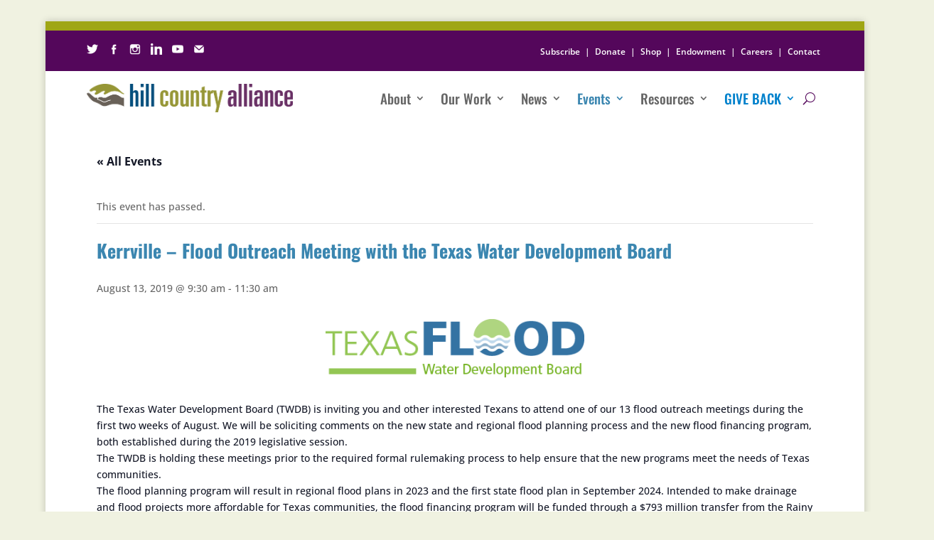

--- FILE ---
content_type: text/html; charset=UTF-8
request_url: https://hillcountryalliance.org/event/kerrville-flood-outreach-meeting-with-the-texas-water-development-board/
body_size: 20482
content:
<!DOCTYPE html><html lang="en-US"><head><script data-no-optimize="1">var litespeed_docref=sessionStorage.getItem("litespeed_docref");litespeed_docref&&(Object.defineProperty(document,"referrer",{get:function(){return litespeed_docref}}),sessionStorage.removeItem("litespeed_docref"));</script> <meta charset="UTF-8" /><meta http-equiv="X-UA-Compatible" content="IE=edge"><link rel="pingback" href="https://hillcountryalliance.org/xmlrpc.php" /> <script type="litespeed/javascript">document.documentElement.className='js'</script> <title>Kerrville &#8211; Flood Outreach Meeting with the Texas Water Development Board | Hill Country Alliance</title><link rel="preconnect" href="https://fonts.gstatic.com" crossorigin /><style id="et-builder-googlefonts-cached-inline">/* Original: https://fonts.googleapis.com/css?family=Oswald:200,300,regular,500,600,700|Open+Sans:300,regular,500,600,700,800,300italic,italic,500italic,600italic,700italic,800italic&#038;subset=latin,latin-ext&#038;display=swap *//* User Agent: Mozilla/5.0 (Unknown; Linux x86_64) AppleWebKit/538.1 (KHTML, like Gecko) Safari/538.1 Daum/4.1 */@font-face {font-family: 'Open Sans';font-style: italic;font-weight: 300;font-stretch: normal;font-display: swap;src: url(https://fonts.gstatic.com/s/opensans/v44/memQYaGs126MiZpBA-UFUIcVXSCEkx2cmqvXlWq8tWZ0Pw86hd0Rk5hkWV4exQ.ttf) format('truetype');}@font-face {font-family: 'Open Sans';font-style: italic;font-weight: 400;font-stretch: normal;font-display: swap;src: url(https://fonts.gstatic.com/s/opensans/v44/memQYaGs126MiZpBA-UFUIcVXSCEkx2cmqvXlWq8tWZ0Pw86hd0Rk8ZkWV4exQ.ttf) format('truetype');}@font-face {font-family: 'Open Sans';font-style: italic;font-weight: 500;font-stretch: normal;font-display: swap;src: url(https://fonts.gstatic.com/s/opensans/v44/memQYaGs126MiZpBA-UFUIcVXSCEkx2cmqvXlWq8tWZ0Pw86hd0Rk_RkWV4exQ.ttf) format('truetype');}@font-face {font-family: 'Open Sans';font-style: italic;font-weight: 600;font-stretch: normal;font-display: swap;src: url(https://fonts.gstatic.com/s/opensans/v44/memQYaGs126MiZpBA-UFUIcVXSCEkx2cmqvXlWq8tWZ0Pw86hd0RkxhjWV4exQ.ttf) format('truetype');}@font-face {font-family: 'Open Sans';font-style: italic;font-weight: 700;font-stretch: normal;font-display: swap;src: url(https://fonts.gstatic.com/s/opensans/v44/memQYaGs126MiZpBA-UFUIcVXSCEkx2cmqvXlWq8tWZ0Pw86hd0RkyFjWV4exQ.ttf) format('truetype');}@font-face {font-family: 'Open Sans';font-style: italic;font-weight: 800;font-stretch: normal;font-display: swap;src: url(https://fonts.gstatic.com/s/opensans/v44/memQYaGs126MiZpBA-UFUIcVXSCEkx2cmqvXlWq8tWZ0Pw86hd0Rk0ZjWV4exQ.ttf) format('truetype');}@font-face {font-family: 'Open Sans';font-style: normal;font-weight: 300;font-stretch: normal;font-display: swap;src: url(https://fonts.gstatic.com/s/opensans/v44/memSYaGs126MiZpBA-UvWbX2vVnXBbObj2OVZyOOSr4dVJWUgsiH0B4uaVc.ttf) format('truetype');}@font-face {font-family: 'Open Sans';font-style: normal;font-weight: 400;font-stretch: normal;font-display: swap;src: url(https://fonts.gstatic.com/s/opensans/v44/memSYaGs126MiZpBA-UvWbX2vVnXBbObj2OVZyOOSr4dVJWUgsjZ0B4uaVc.ttf) format('truetype');}@font-face {font-family: 'Open Sans';font-style: normal;font-weight: 500;font-stretch: normal;font-display: swap;src: url(https://fonts.gstatic.com/s/opensans/v44/memSYaGs126MiZpBA-UvWbX2vVnXBbObj2OVZyOOSr4dVJWUgsjr0B4uaVc.ttf) format('truetype');}@font-face {font-family: 'Open Sans';font-style: normal;font-weight: 600;font-stretch: normal;font-display: swap;src: url(https://fonts.gstatic.com/s/opensans/v44/memSYaGs126MiZpBA-UvWbX2vVnXBbObj2OVZyOOSr4dVJWUgsgH1x4uaVc.ttf) format('truetype');}@font-face {font-family: 'Open Sans';font-style: normal;font-weight: 700;font-stretch: normal;font-display: swap;src: url(https://fonts.gstatic.com/s/opensans/v44/memSYaGs126MiZpBA-UvWbX2vVnXBbObj2OVZyOOSr4dVJWUgsg-1x4uaVc.ttf) format('truetype');}@font-face {font-family: 'Open Sans';font-style: normal;font-weight: 800;font-stretch: normal;font-display: swap;src: url(https://fonts.gstatic.com/s/opensans/v44/memSYaGs126MiZpBA-UvWbX2vVnXBbObj2OVZyOOSr4dVJWUgshZ1x4uaVc.ttf) format('truetype');}@font-face {font-family: 'Oswald';font-style: normal;font-weight: 200;font-display: swap;src: url(https://fonts.gstatic.com/s/oswald/v57/TK3_WkUHHAIjg75cFRf3bXL8LICs13FvsUhiYA.ttf) format('truetype');}@font-face {font-family: 'Oswald';font-style: normal;font-weight: 300;font-display: swap;src: url(https://fonts.gstatic.com/s/oswald/v57/TK3_WkUHHAIjg75cFRf3bXL8LICs169vsUhiYA.ttf) format('truetype');}@font-face {font-family: 'Oswald';font-style: normal;font-weight: 400;font-display: swap;src: url(https://fonts.gstatic.com/s/oswald/v57/TK3_WkUHHAIjg75cFRf3bXL8LICs1_FvsUhiYA.ttf) format('truetype');}@font-face {font-family: 'Oswald';font-style: normal;font-weight: 500;font-display: swap;src: url(https://fonts.gstatic.com/s/oswald/v57/TK3_WkUHHAIjg75cFRf3bXL8LICs18NvsUhiYA.ttf) format('truetype');}@font-face {font-family: 'Oswald';font-style: normal;font-weight: 600;font-display: swap;src: url(https://fonts.gstatic.com/s/oswald/v57/TK3_WkUHHAIjg75cFRf3bXL8LICs1y9osUhiYA.ttf) format('truetype');}@font-face {font-family: 'Oswald';font-style: normal;font-weight: 700;font-display: swap;src: url(https://fonts.gstatic.com/s/oswald/v57/TK3_WkUHHAIjg75cFRf3bXL8LICs1xZosUhiYA.ttf) format('truetype');}/* User Agent: Mozilla/5.0 (Windows NT 6.1; WOW64; rv:27.0) Gecko/20100101 Firefox/27.0 */@font-face {font-family: 'Open Sans';font-style: italic;font-weight: 300;font-stretch: normal;font-display: swap;src: url(https://fonts.gstatic.com/l/font?kit=memQYaGs126MiZpBA-UFUIcVXSCEkx2cmqvXlWq8tWZ0Pw86hd0Rk5hkWV4exg&skey=743457fe2cc29280&v=v44) format('woff');}@font-face {font-family: 'Open Sans';font-style: italic;font-weight: 400;font-stretch: normal;font-display: swap;src: url(https://fonts.gstatic.com/l/font?kit=memQYaGs126MiZpBA-UFUIcVXSCEkx2cmqvXlWq8tWZ0Pw86hd0Rk8ZkWV4exg&skey=743457fe2cc29280&v=v44) format('woff');}@font-face {font-family: 'Open Sans';font-style: italic;font-weight: 500;font-stretch: normal;font-display: swap;src: url(https://fonts.gstatic.com/l/font?kit=memQYaGs126MiZpBA-UFUIcVXSCEkx2cmqvXlWq8tWZ0Pw86hd0Rk_RkWV4exg&skey=743457fe2cc29280&v=v44) format('woff');}@font-face {font-family: 'Open Sans';font-style: italic;font-weight: 600;font-stretch: normal;font-display: swap;src: url(https://fonts.gstatic.com/l/font?kit=memQYaGs126MiZpBA-UFUIcVXSCEkx2cmqvXlWq8tWZ0Pw86hd0RkxhjWV4exg&skey=743457fe2cc29280&v=v44) format('woff');}@font-face {font-family: 'Open Sans';font-style: italic;font-weight: 700;font-stretch: normal;font-display: swap;src: url(https://fonts.gstatic.com/l/font?kit=memQYaGs126MiZpBA-UFUIcVXSCEkx2cmqvXlWq8tWZ0Pw86hd0RkyFjWV4exg&skey=743457fe2cc29280&v=v44) format('woff');}@font-face {font-family: 'Open Sans';font-style: italic;font-weight: 800;font-stretch: normal;font-display: swap;src: url(https://fonts.gstatic.com/l/font?kit=memQYaGs126MiZpBA-UFUIcVXSCEkx2cmqvXlWq8tWZ0Pw86hd0Rk0ZjWV4exg&skey=743457fe2cc29280&v=v44) format('woff');}@font-face {font-family: 'Open Sans';font-style: normal;font-weight: 300;font-stretch: normal;font-display: swap;src: url(https://fonts.gstatic.com/l/font?kit=memSYaGs126MiZpBA-UvWbX2vVnXBbObj2OVZyOOSr4dVJWUgsiH0B4uaVQ&skey=62c1cbfccc78b4b2&v=v44) format('woff');}@font-face {font-family: 'Open Sans';font-style: normal;font-weight: 400;font-stretch: normal;font-display: swap;src: url(https://fonts.gstatic.com/l/font?kit=memSYaGs126MiZpBA-UvWbX2vVnXBbObj2OVZyOOSr4dVJWUgsjZ0B4uaVQ&skey=62c1cbfccc78b4b2&v=v44) format('woff');}@font-face {font-family: 'Open Sans';font-style: normal;font-weight: 500;font-stretch: normal;font-display: swap;src: url(https://fonts.gstatic.com/l/font?kit=memSYaGs126MiZpBA-UvWbX2vVnXBbObj2OVZyOOSr4dVJWUgsjr0B4uaVQ&skey=62c1cbfccc78b4b2&v=v44) format('woff');}@font-face {font-family: 'Open Sans';font-style: normal;font-weight: 600;font-stretch: normal;font-display: swap;src: url(https://fonts.gstatic.com/l/font?kit=memSYaGs126MiZpBA-UvWbX2vVnXBbObj2OVZyOOSr4dVJWUgsgH1x4uaVQ&skey=62c1cbfccc78b4b2&v=v44) format('woff');}@font-face {font-family: 'Open Sans';font-style: normal;font-weight: 700;font-stretch: normal;font-display: swap;src: url(https://fonts.gstatic.com/l/font?kit=memSYaGs126MiZpBA-UvWbX2vVnXBbObj2OVZyOOSr4dVJWUgsg-1x4uaVQ&skey=62c1cbfccc78b4b2&v=v44) format('woff');}@font-face {font-family: 'Open Sans';font-style: normal;font-weight: 800;font-stretch: normal;font-display: swap;src: url(https://fonts.gstatic.com/l/font?kit=memSYaGs126MiZpBA-UvWbX2vVnXBbObj2OVZyOOSr4dVJWUgshZ1x4uaVQ&skey=62c1cbfccc78b4b2&v=v44) format('woff');}@font-face {font-family: 'Oswald';font-style: normal;font-weight: 200;font-display: swap;src: url(https://fonts.gstatic.com/l/font?kit=TK3_WkUHHAIjg75cFRf3bXL8LICs13FvsUhiYw&skey=653237e53512d0de&v=v57) format('woff');}@font-face {font-family: 'Oswald';font-style: normal;font-weight: 300;font-display: swap;src: url(https://fonts.gstatic.com/l/font?kit=TK3_WkUHHAIjg75cFRf3bXL8LICs169vsUhiYw&skey=653237e53512d0de&v=v57) format('woff');}@font-face {font-family: 'Oswald';font-style: normal;font-weight: 400;font-display: swap;src: url(https://fonts.gstatic.com/l/font?kit=TK3_WkUHHAIjg75cFRf3bXL8LICs1_FvsUhiYw&skey=653237e53512d0de&v=v57) format('woff');}@font-face {font-family: 'Oswald';font-style: normal;font-weight: 500;font-display: swap;src: url(https://fonts.gstatic.com/l/font?kit=TK3_WkUHHAIjg75cFRf3bXL8LICs18NvsUhiYw&skey=653237e53512d0de&v=v57) format('woff');}@font-face {font-family: 'Oswald';font-style: normal;font-weight: 600;font-display: swap;src: url(https://fonts.gstatic.com/l/font?kit=TK3_WkUHHAIjg75cFRf3bXL8LICs1y9osUhiYw&skey=653237e53512d0de&v=v57) format('woff');}@font-face {font-family: 'Oswald';font-style: normal;font-weight: 700;font-display: swap;src: url(https://fonts.gstatic.com/l/font?kit=TK3_WkUHHAIjg75cFRf3bXL8LICs1xZosUhiYw&skey=653237e53512d0de&v=v57) format('woff');}/* User Agent: Mozilla/5.0 (Windows NT 6.3; rv:39.0) Gecko/20100101 Firefox/39.0 */@font-face {font-family: 'Open Sans';font-style: italic;font-weight: 300;font-stretch: normal;font-display: swap;src: url(https://fonts.gstatic.com/s/opensans/v44/memQYaGs126MiZpBA-UFUIcVXSCEkx2cmqvXlWq8tWZ0Pw86hd0Rk5hkWV4ewA.woff2) format('woff2');}@font-face {font-family: 'Open Sans';font-style: italic;font-weight: 400;font-stretch: normal;font-display: swap;src: url(https://fonts.gstatic.com/s/opensans/v44/memQYaGs126MiZpBA-UFUIcVXSCEkx2cmqvXlWq8tWZ0Pw86hd0Rk8ZkWV4ewA.woff2) format('woff2');}@font-face {font-family: 'Open Sans';font-style: italic;font-weight: 500;font-stretch: normal;font-display: swap;src: url(https://fonts.gstatic.com/s/opensans/v44/memQYaGs126MiZpBA-UFUIcVXSCEkx2cmqvXlWq8tWZ0Pw86hd0Rk_RkWV4ewA.woff2) format('woff2');}@font-face {font-family: 'Open Sans';font-style: italic;font-weight: 600;font-stretch: normal;font-display: swap;src: url(https://fonts.gstatic.com/s/opensans/v44/memQYaGs126MiZpBA-UFUIcVXSCEkx2cmqvXlWq8tWZ0Pw86hd0RkxhjWV4ewA.woff2) format('woff2');}@font-face {font-family: 'Open Sans';font-style: italic;font-weight: 700;font-stretch: normal;font-display: swap;src: url(https://fonts.gstatic.com/s/opensans/v44/memQYaGs126MiZpBA-UFUIcVXSCEkx2cmqvXlWq8tWZ0Pw86hd0RkyFjWV4ewA.woff2) format('woff2');}@font-face {font-family: 'Open Sans';font-style: italic;font-weight: 800;font-stretch: normal;font-display: swap;src: url(https://fonts.gstatic.com/s/opensans/v44/memQYaGs126MiZpBA-UFUIcVXSCEkx2cmqvXlWq8tWZ0Pw86hd0Rk0ZjWV4ewA.woff2) format('woff2');}@font-face {font-family: 'Open Sans';font-style: normal;font-weight: 300;font-stretch: normal;font-display: swap;src: url(https://fonts.gstatic.com/s/opensans/v44/memSYaGs126MiZpBA-UvWbX2vVnXBbObj2OVZyOOSr4dVJWUgsiH0B4uaVI.woff2) format('woff2');}@font-face {font-family: 'Open Sans';font-style: normal;font-weight: 400;font-stretch: normal;font-display: swap;src: url(https://fonts.gstatic.com/s/opensans/v44/memSYaGs126MiZpBA-UvWbX2vVnXBbObj2OVZyOOSr4dVJWUgsjZ0B4uaVI.woff2) format('woff2');}@font-face {font-family: 'Open Sans';font-style: normal;font-weight: 500;font-stretch: normal;font-display: swap;src: url(https://fonts.gstatic.com/s/opensans/v44/memSYaGs126MiZpBA-UvWbX2vVnXBbObj2OVZyOOSr4dVJWUgsjr0B4uaVI.woff2) format('woff2');}@font-face {font-family: 'Open Sans';font-style: normal;font-weight: 600;font-stretch: normal;font-display: swap;src: url(https://fonts.gstatic.com/s/opensans/v44/memSYaGs126MiZpBA-UvWbX2vVnXBbObj2OVZyOOSr4dVJWUgsgH1x4uaVI.woff2) format('woff2');}@font-face {font-family: 'Open Sans';font-style: normal;font-weight: 700;font-stretch: normal;font-display: swap;src: url(https://fonts.gstatic.com/s/opensans/v44/memSYaGs126MiZpBA-UvWbX2vVnXBbObj2OVZyOOSr4dVJWUgsg-1x4uaVI.woff2) format('woff2');}@font-face {font-family: 'Open Sans';font-style: normal;font-weight: 800;font-stretch: normal;font-display: swap;src: url(https://fonts.gstatic.com/s/opensans/v44/memSYaGs126MiZpBA-UvWbX2vVnXBbObj2OVZyOOSr4dVJWUgshZ1x4uaVI.woff2) format('woff2');}@font-face {font-family: 'Oswald';font-style: normal;font-weight: 200;font-display: swap;src: url(https://fonts.gstatic.com/s/oswald/v57/TK3_WkUHHAIjg75cFRf3bXL8LICs13FvsUhiZQ.woff2) format('woff2');}@font-face {font-family: 'Oswald';font-style: normal;font-weight: 300;font-display: swap;src: url(https://fonts.gstatic.com/s/oswald/v57/TK3_WkUHHAIjg75cFRf3bXL8LICs169vsUhiZQ.woff2) format('woff2');}@font-face {font-family: 'Oswald';font-style: normal;font-weight: 400;font-display: swap;src: url(https://fonts.gstatic.com/s/oswald/v57/TK3_WkUHHAIjg75cFRf3bXL8LICs1_FvsUhiZQ.woff2) format('woff2');}@font-face {font-family: 'Oswald';font-style: normal;font-weight: 500;font-display: swap;src: url(https://fonts.gstatic.com/s/oswald/v57/TK3_WkUHHAIjg75cFRf3bXL8LICs18NvsUhiZQ.woff2) format('woff2');}@font-face {font-family: 'Oswald';font-style: normal;font-weight: 600;font-display: swap;src: url(https://fonts.gstatic.com/s/oswald/v57/TK3_WkUHHAIjg75cFRf3bXL8LICs1y9osUhiZQ.woff2) format('woff2');}@font-face {font-family: 'Oswald';font-style: normal;font-weight: 700;font-display: swap;src: url(https://fonts.gstatic.com/s/oswald/v57/TK3_WkUHHAIjg75cFRf3bXL8LICs1xZosUhiZQ.woff2) format('woff2');}</style><meta name='robots' content='max-image-preview:large' />
 <script type="litespeed/javascript">(function(i,s,o,g,r,a,m){i.GoogleAnalyticsObject=r;i[r]=i[r]||function(){(i[r].q=i[r].q||[]).push(arguments)},i[r].l=1*new Date();a=s.createElement(o),m=s.getElementsByTagName(o)[0];a.async=1;a.src=g;m.parentNode.insertBefore(a,m)})(window,document,'script','//www.google-analytics.com/analytics.js','ga');ga('create',{"cookieDomain":"auto","trackingId":"UA-105284037-1"});ga('send','pageview')</script> <link rel='dns-prefetch' href='//www.googletagmanager.com' /><link rel='dns-prefetch' href='//maxcdn.bootstrapcdn.com' /><link rel="alternate" type="application/rss+xml" title="Hill Country Alliance &raquo; Feed" href="https://hillcountryalliance.org/feed/" /><link rel="alternate" type="application/rss+xml" title="Hill Country Alliance &raquo; Comments Feed" href="https://hillcountryalliance.org/comments/feed/" /><link rel="alternate" type="text/calendar" title="Hill Country Alliance &raquo; iCal Feed" href="https://hillcountryalliance.org/events/?ical=1" /><link rel="alternate" title="oEmbed (JSON)" type="application/json+oembed" href="https://hillcountryalliance.org/wp-json/oembed/1.0/embed?url=https%3A%2F%2Fhillcountryalliance.org%2Fevent%2Fkerrville-flood-outreach-meeting-with-the-texas-water-development-board%2F" /><link rel="alternate" title="oEmbed (XML)" type="text/xml+oembed" href="https://hillcountryalliance.org/wp-json/oembed/1.0/embed?url=https%3A%2F%2Fhillcountryalliance.org%2Fevent%2Fkerrville-flood-outreach-meeting-with-the-texas-water-development-board%2F&#038;format=xml" /><meta content="Divi v.4.27.4" name="generator"/><link data-optimized="2" rel="stylesheet" href="https://hillcountryalliance.org/wp-content/litespeed/css/154979788185dba30e6283d120a7d2c2.css?ver=0e4b3" /><style id='global-styles-inline-css' type='text/css'>:root{--wp--preset--aspect-ratio--square: 1;--wp--preset--aspect-ratio--4-3: 4/3;--wp--preset--aspect-ratio--3-4: 3/4;--wp--preset--aspect-ratio--3-2: 3/2;--wp--preset--aspect-ratio--2-3: 2/3;--wp--preset--aspect-ratio--16-9: 16/9;--wp--preset--aspect-ratio--9-16: 9/16;--wp--preset--color--black: #000000;--wp--preset--color--cyan-bluish-gray: #abb8c3;--wp--preset--color--white: #ffffff;--wp--preset--color--pale-pink: #f78da7;--wp--preset--color--vivid-red: #cf2e2e;--wp--preset--color--luminous-vivid-orange: #ff6900;--wp--preset--color--luminous-vivid-amber: #fcb900;--wp--preset--color--light-green-cyan: #7bdcb5;--wp--preset--color--vivid-green-cyan: #00d084;--wp--preset--color--pale-cyan-blue: #8ed1fc;--wp--preset--color--vivid-cyan-blue: #0693e3;--wp--preset--color--vivid-purple: #9b51e0;--wp--preset--gradient--vivid-cyan-blue-to-vivid-purple: linear-gradient(135deg,rgb(6,147,227) 0%,rgb(155,81,224) 100%);--wp--preset--gradient--light-green-cyan-to-vivid-green-cyan: linear-gradient(135deg,rgb(122,220,180) 0%,rgb(0,208,130) 100%);--wp--preset--gradient--luminous-vivid-amber-to-luminous-vivid-orange: linear-gradient(135deg,rgb(252,185,0) 0%,rgb(255,105,0) 100%);--wp--preset--gradient--luminous-vivid-orange-to-vivid-red: linear-gradient(135deg,rgb(255,105,0) 0%,rgb(207,46,46) 100%);--wp--preset--gradient--very-light-gray-to-cyan-bluish-gray: linear-gradient(135deg,rgb(238,238,238) 0%,rgb(169,184,195) 100%);--wp--preset--gradient--cool-to-warm-spectrum: linear-gradient(135deg,rgb(74,234,220) 0%,rgb(151,120,209) 20%,rgb(207,42,186) 40%,rgb(238,44,130) 60%,rgb(251,105,98) 80%,rgb(254,248,76) 100%);--wp--preset--gradient--blush-light-purple: linear-gradient(135deg,rgb(255,206,236) 0%,rgb(152,150,240) 100%);--wp--preset--gradient--blush-bordeaux: linear-gradient(135deg,rgb(254,205,165) 0%,rgb(254,45,45) 50%,rgb(107,0,62) 100%);--wp--preset--gradient--luminous-dusk: linear-gradient(135deg,rgb(255,203,112) 0%,rgb(199,81,192) 50%,rgb(65,88,208) 100%);--wp--preset--gradient--pale-ocean: linear-gradient(135deg,rgb(255,245,203) 0%,rgb(182,227,212) 50%,rgb(51,167,181) 100%);--wp--preset--gradient--electric-grass: linear-gradient(135deg,rgb(202,248,128) 0%,rgb(113,206,126) 100%);--wp--preset--gradient--midnight: linear-gradient(135deg,rgb(2,3,129) 0%,rgb(40,116,252) 100%);--wp--preset--font-size--small: 13px;--wp--preset--font-size--medium: 20px;--wp--preset--font-size--large: 36px;--wp--preset--font-size--x-large: 42px;--wp--preset--spacing--20: 0.44rem;--wp--preset--spacing--30: 0.67rem;--wp--preset--spacing--40: 1rem;--wp--preset--spacing--50: 1.5rem;--wp--preset--spacing--60: 2.25rem;--wp--preset--spacing--70: 3.38rem;--wp--preset--spacing--80: 5.06rem;--wp--preset--shadow--natural: 6px 6px 9px rgba(0, 0, 0, 0.2);--wp--preset--shadow--deep: 12px 12px 50px rgba(0, 0, 0, 0.4);--wp--preset--shadow--sharp: 6px 6px 0px rgba(0, 0, 0, 0.2);--wp--preset--shadow--outlined: 6px 6px 0px -3px rgb(255, 255, 255), 6px 6px rgb(0, 0, 0);--wp--preset--shadow--crisp: 6px 6px 0px rgb(0, 0, 0);}:root { --wp--style--global--content-size: 823px;--wp--style--global--wide-size: 1080px; }:where(body) { margin: 0; }.wp-site-blocks > .alignleft { float: left; margin-right: 2em; }.wp-site-blocks > .alignright { float: right; margin-left: 2em; }.wp-site-blocks > .aligncenter { justify-content: center; margin-left: auto; margin-right: auto; }:where(.is-layout-flex){gap: 0.5em;}:where(.is-layout-grid){gap: 0.5em;}.is-layout-flow > .alignleft{float: left;margin-inline-start: 0;margin-inline-end: 2em;}.is-layout-flow > .alignright{float: right;margin-inline-start: 2em;margin-inline-end: 0;}.is-layout-flow > .aligncenter{margin-left: auto !important;margin-right: auto !important;}.is-layout-constrained > .alignleft{float: left;margin-inline-start: 0;margin-inline-end: 2em;}.is-layout-constrained > .alignright{float: right;margin-inline-start: 2em;margin-inline-end: 0;}.is-layout-constrained > .aligncenter{margin-left: auto !important;margin-right: auto !important;}.is-layout-constrained > :where(:not(.alignleft):not(.alignright):not(.alignfull)){max-width: var(--wp--style--global--content-size);margin-left: auto !important;margin-right: auto !important;}.is-layout-constrained > .alignwide{max-width: var(--wp--style--global--wide-size);}body .is-layout-flex{display: flex;}.is-layout-flex{flex-wrap: wrap;align-items: center;}.is-layout-flex > :is(*, div){margin: 0;}body .is-layout-grid{display: grid;}.is-layout-grid > :is(*, div){margin: 0;}body{padding-top: 0px;padding-right: 0px;padding-bottom: 0px;padding-left: 0px;}:root :where(.wp-element-button, .wp-block-button__link){background-color: #32373c;border-width: 0;color: #fff;font-family: inherit;font-size: inherit;font-style: inherit;font-weight: inherit;letter-spacing: inherit;line-height: inherit;padding-top: calc(0.667em + 2px);padding-right: calc(1.333em + 2px);padding-bottom: calc(0.667em + 2px);padding-left: calc(1.333em + 2px);text-decoration: none;text-transform: inherit;}.has-black-color{color: var(--wp--preset--color--black) !important;}.has-cyan-bluish-gray-color{color: var(--wp--preset--color--cyan-bluish-gray) !important;}.has-white-color{color: var(--wp--preset--color--white) !important;}.has-pale-pink-color{color: var(--wp--preset--color--pale-pink) !important;}.has-vivid-red-color{color: var(--wp--preset--color--vivid-red) !important;}.has-luminous-vivid-orange-color{color: var(--wp--preset--color--luminous-vivid-orange) !important;}.has-luminous-vivid-amber-color{color: var(--wp--preset--color--luminous-vivid-amber) !important;}.has-light-green-cyan-color{color: var(--wp--preset--color--light-green-cyan) !important;}.has-vivid-green-cyan-color{color: var(--wp--preset--color--vivid-green-cyan) !important;}.has-pale-cyan-blue-color{color: var(--wp--preset--color--pale-cyan-blue) !important;}.has-vivid-cyan-blue-color{color: var(--wp--preset--color--vivid-cyan-blue) !important;}.has-vivid-purple-color{color: var(--wp--preset--color--vivid-purple) !important;}.has-black-background-color{background-color: var(--wp--preset--color--black) !important;}.has-cyan-bluish-gray-background-color{background-color: var(--wp--preset--color--cyan-bluish-gray) !important;}.has-white-background-color{background-color: var(--wp--preset--color--white) !important;}.has-pale-pink-background-color{background-color: var(--wp--preset--color--pale-pink) !important;}.has-vivid-red-background-color{background-color: var(--wp--preset--color--vivid-red) !important;}.has-luminous-vivid-orange-background-color{background-color: var(--wp--preset--color--luminous-vivid-orange) !important;}.has-luminous-vivid-amber-background-color{background-color: var(--wp--preset--color--luminous-vivid-amber) !important;}.has-light-green-cyan-background-color{background-color: var(--wp--preset--color--light-green-cyan) !important;}.has-vivid-green-cyan-background-color{background-color: var(--wp--preset--color--vivid-green-cyan) !important;}.has-pale-cyan-blue-background-color{background-color: var(--wp--preset--color--pale-cyan-blue) !important;}.has-vivid-cyan-blue-background-color{background-color: var(--wp--preset--color--vivid-cyan-blue) !important;}.has-vivid-purple-background-color{background-color: var(--wp--preset--color--vivid-purple) !important;}.has-black-border-color{border-color: var(--wp--preset--color--black) !important;}.has-cyan-bluish-gray-border-color{border-color: var(--wp--preset--color--cyan-bluish-gray) !important;}.has-white-border-color{border-color: var(--wp--preset--color--white) !important;}.has-pale-pink-border-color{border-color: var(--wp--preset--color--pale-pink) !important;}.has-vivid-red-border-color{border-color: var(--wp--preset--color--vivid-red) !important;}.has-luminous-vivid-orange-border-color{border-color: var(--wp--preset--color--luminous-vivid-orange) !important;}.has-luminous-vivid-amber-border-color{border-color: var(--wp--preset--color--luminous-vivid-amber) !important;}.has-light-green-cyan-border-color{border-color: var(--wp--preset--color--light-green-cyan) !important;}.has-vivid-green-cyan-border-color{border-color: var(--wp--preset--color--vivid-green-cyan) !important;}.has-pale-cyan-blue-border-color{border-color: var(--wp--preset--color--pale-cyan-blue) !important;}.has-vivid-cyan-blue-border-color{border-color: var(--wp--preset--color--vivid-cyan-blue) !important;}.has-vivid-purple-border-color{border-color: var(--wp--preset--color--vivid-purple) !important;}.has-vivid-cyan-blue-to-vivid-purple-gradient-background{background: var(--wp--preset--gradient--vivid-cyan-blue-to-vivid-purple) !important;}.has-light-green-cyan-to-vivid-green-cyan-gradient-background{background: var(--wp--preset--gradient--light-green-cyan-to-vivid-green-cyan) !important;}.has-luminous-vivid-amber-to-luminous-vivid-orange-gradient-background{background: var(--wp--preset--gradient--luminous-vivid-amber-to-luminous-vivid-orange) !important;}.has-luminous-vivid-orange-to-vivid-red-gradient-background{background: var(--wp--preset--gradient--luminous-vivid-orange-to-vivid-red) !important;}.has-very-light-gray-to-cyan-bluish-gray-gradient-background{background: var(--wp--preset--gradient--very-light-gray-to-cyan-bluish-gray) !important;}.has-cool-to-warm-spectrum-gradient-background{background: var(--wp--preset--gradient--cool-to-warm-spectrum) !important;}.has-blush-light-purple-gradient-background{background: var(--wp--preset--gradient--blush-light-purple) !important;}.has-blush-bordeaux-gradient-background{background: var(--wp--preset--gradient--blush-bordeaux) !important;}.has-luminous-dusk-gradient-background{background: var(--wp--preset--gradient--luminous-dusk) !important;}.has-pale-ocean-gradient-background{background: var(--wp--preset--gradient--pale-ocean) !important;}.has-electric-grass-gradient-background{background: var(--wp--preset--gradient--electric-grass) !important;}.has-midnight-gradient-background{background: var(--wp--preset--gradient--midnight) !important;}.has-small-font-size{font-size: var(--wp--preset--font-size--small) !important;}.has-medium-font-size{font-size: var(--wp--preset--font-size--medium) !important;}.has-large-font-size{font-size: var(--wp--preset--font-size--large) !important;}.has-x-large-font-size{font-size: var(--wp--preset--font-size--x-large) !important;}
/*# sourceURL=global-styles-inline-css */</style><link rel='stylesheet' id='sb-font-awesome-css' href='https://maxcdn.bootstrapcdn.com/font-awesome/4.7.0/css/font-awesome.min.css?ver=6.9' type='text/css' media='all' /><style id='akismet-widget-style-inline-css' type='text/css'>.a-stats {
				--akismet-color-mid-green: #357b49;
				--akismet-color-white: #fff;
				--akismet-color-light-grey: #f6f7f7;

				max-width: 350px;
				width: auto;
			}

			.a-stats * {
				all: unset;
				box-sizing: border-box;
			}

			.a-stats strong {
				font-weight: 600;
			}

			.a-stats a.a-stats__link,
			.a-stats a.a-stats__link:visited,
			.a-stats a.a-stats__link:active {
				background: var(--akismet-color-mid-green);
				border: none;
				box-shadow: none;
				border-radius: 8px;
				color: var(--akismet-color-white);
				cursor: pointer;
				display: block;
				font-family: -apple-system, BlinkMacSystemFont, 'Segoe UI', 'Roboto', 'Oxygen-Sans', 'Ubuntu', 'Cantarell', 'Helvetica Neue', sans-serif;
				font-weight: 500;
				padding: 12px;
				text-align: center;
				text-decoration: none;
				transition: all 0.2s ease;
			}

			/* Extra specificity to deal with TwentyTwentyOne focus style */
			.widget .a-stats a.a-stats__link:focus {
				background: var(--akismet-color-mid-green);
				color: var(--akismet-color-white);
				text-decoration: none;
			}

			.a-stats a.a-stats__link:hover {
				filter: brightness(110%);
				box-shadow: 0 4px 12px rgba(0, 0, 0, 0.06), 0 0 2px rgba(0, 0, 0, 0.16);
			}

			.a-stats .count {
				color: var(--akismet-color-white);
				display: block;
				font-size: 1.5em;
				line-height: 1.4;
				padding: 0 13px;
				white-space: nowrap;
			}
		
/*# sourceURL=akismet-widget-style-inline-css */</style> <script type="litespeed/javascript" data-src="https://hillcountryalliance.org/wp-includes/js/jquery/jquery.min.js" id="jquery-core-js"></script>  <script type="litespeed/javascript" data-src="https://www.googletagmanager.com/gtag/js?id=GT-TWZ2TV9R" id="google_gtagjs-js"></script> <script id="google_gtagjs-js-after" type="litespeed/javascript">window.dataLayer=window.dataLayer||[];function gtag(){dataLayer.push(arguments)}
gtag("set","linker",{"domains":["hillcountryalliance.org"]});gtag("js",new Date());gtag("set","developer_id.dZTNiMT",!0);gtag("config","GT-TWZ2TV9R");window._googlesitekit=window._googlesitekit||{};window._googlesitekit.throttledEvents=[];window._googlesitekit.gtagEvent=(name,data)=>{var key=JSON.stringify({name,data});if(!!window._googlesitekit.throttledEvents[key]){return}window._googlesitekit.throttledEvents[key]=!0;setTimeout(()=>{delete window._googlesitekit.throttledEvents[key]},5);gtag("event",name,{...data,event_source:"site-kit"})}</script> <link rel="https://api.w.org/" href="https://hillcountryalliance.org/wp-json/" /><link rel="alternate" title="JSON" type="application/json" href="https://hillcountryalliance.org/wp-json/wp/v2/tribe_events/16326" /><link rel="EditURI" type="application/rsd+xml" title="RSD" href="https://hillcountryalliance.org/xmlrpc.php?rsd" /><link rel="canonical" href="https://hillcountryalliance.org/event/kerrville-flood-outreach-meeting-with-the-texas-water-development-board/" /><link rel='shortlink' href='https://hillcountryalliance.org/?p=16326' /><meta name="generator" content="Site Kit by Google 1.155.0" /><meta name="tec-api-version" content="v1"><meta name="tec-api-origin" content="https://hillcountryalliance.org"><link rel="alternate" href="https://hillcountryalliance.org/wp-json/tribe/events/v1/events/16326" /><meta name="viewport" content="width=device-width, initial-scale=1.0, maximum-scale=1.0, user-scalable=0" /><meta name="google-site-verification" content="nMcik-shWY90JtIXnM0RKsnTBeqQLqIGkO7qjkRH4aE"><style type="text/css" id="custom-background-css">body.custom-background { background-color: #f0f2e1; }</style> <script type="application/ld+json">[{"@context":"http://schema.org","@type":"Event","name":"Kerrville &#8211; Flood Outreach Meeting with the Texas Water Development Board","description":"&lt;p&gt;The Texas Water Development Board (TWDB) is inviting you and other interested Texans to attend one of our 13 flood outreach meetings during the first two weeks of August. We [&hellip;]&lt;/p&gt;\\n","url":"https://hillcountryalliance.org/event/kerrville-flood-outreach-meeting-with-the-texas-water-development-board/","eventAttendanceMode":"https://schema.org/OfflineEventAttendanceMode","eventStatus":"https://schema.org/EventScheduled","startDate":"2019-08-13T09:30:00-06:00","endDate":"2019-08-13T11:30:00-06:00","location":false,"organizer":{"@type":"Person","name":"Texas Water Development Board","description":"","url":"http://www.twdb.texas.gov","telephone":"512-463-7847","email":"","sameAs":"http://www.twdb.texas.gov"},"performer":"Organization"}]</script><script  type="litespeed/javascript">jQuery(function($){$(document).ready(function(){$("body ul.et_mobile_menu li.menu-item-has-children, body ul.et_mobile_menu  li.page_item_has_children").append('<a href="#" class="mobile-toggle"></a>');$('ul.et_mobile_menu li.menu-item-has-children .mobile-toggle, ul.et_mobile_menu li.page_item_has_children .mobile-toggle').click(function(event){event.preventDefault();$(this).parent('li').toggleClass('dt-open');$(this).parent('li').find('ul.children').first().toggleClass('visible');$(this).parent('li').find('ul.sub-menu').first().toggleClass('visible')});iconFINAL='P';$('body ul.et_mobile_menu li.menu-item-has-children, body ul.et_mobile_menu li.page_item_has_children').attr('data-icon',iconFINAL);$('.mobile-toggle').on('mouseover',function(){$(this).parent().addClass('is-hover')}).on('mouseout',function(){$(this).parent().removeClass('is-hover')})})})</script> <script type="litespeed/javascript">jQuery(document).ready(function($){$("img").mouseenter(function(){let $lwp_title=$(this).attr("title");$(this).attr("lwp_title",$lwp_title);$(this).attr("title","")}).mouseleave(function(){let $lwp_title=$(this).attr("lwp_title");$(this).attr("title",$lwp_title);$(this).removeAttr("lwp_title")})})</script> <script type="litespeed/javascript">jQuery(document).ready(function(){jQuery('.et_pb_module.et_pb_accordion.my_accordion .et_pb_accordion_item.et_pb_toggle_open').addClass('et_pb_toggle_close').removeClass('et_pb_toggle_open')})</script> </head><body class="wp-singular tribe_events-template-default single single-tribe_events postid-16326 custom-background wp-theme-Divi et-tb-has-template et-tb-has-header et-tb-has-footer tribe-events-page-template tribe-no-js tribe-filter-live et_pb_button_helper_class et_boxed_layout et_cover_background et_pb_gutter osx et_pb_gutters3 et_right_sidebar et_divi_theme et-db events-single tribe-events-style-full tribe-events-style-theme tribe-theme-Divi"><div id="page-container"><div id="et-boc" class="et-boc"><header class="et-l et-l--header"><div class="et_builder_inner_content et_pb_gutters3"><div class="et_pb_section et_pb_section_0_tb_header et_pb_sticky_module et_section_regular et_pb_section--with-menu" ><div class="et_pb_with_border et_pb_row et_pb_row_0_tb_header"><div class="et_pb_column et_pb_column_1_2 et_pb_column_0_tb_header  et_pb_css_mix_blend_mode_passthrough" id="top-icons"><div class="et_pb_module et_pb_code et_pb_code_0_tb_header  et_pb_text_align_left et_pb_text_align_center-tablet"><div class="et_pb_code_inner"><span><a href="https://twitter.com/NewsHCA" target="_blank" rel="noopener"><img data-lazyloaded="1" src="[data-uri]" width="48" height="48" decoding="async" data-src="https://hillcountryalliance.org/wp-content/uploads/icon-sm-twitter.png" /></a><a href="http://facebook.com/HillCountryAlliance" target="_blank" rel="noopener"><img data-lazyloaded="1" src="[data-uri]" width="48" height="48" decoding="async" data-src="https://hillcountryalliance.org/wp-content/uploads/icon-sm-facebook.png" /></a><a href="https://www.instagram.com/hillcountryalliance/" target="_blank" rel="noopener"><img data-lazyloaded="1" src="[data-uri]" width="48" height="48" decoding="async" data-src="https://hillcountryalliance.org/wp-content/uploads/icon-sm-instagram.png" /></a><a href="https://www.linkedin.com/company/hill-country-alliance" target="_blank" rel="noopener"><img data-lazyloaded="1" src="[data-uri]" width="48" height="48" decoding="async" data-src="https://hillcountryalliance.org/wp-content/uploads/icon-sm-linkedin.png" /></a><a href="https://www.youtube.com/user/HillCountryAlliance" target="_blank" rel="noopener"><img data-lazyloaded="1" src="[data-uri]" width="48" height="48" decoding="async" data-src="https://hillcountryalliance.org/wp-content/uploads/icon-sm-youtube.png" /></a><a href="mailto:info@hillcountryalliance.org" target="_blank" rel="noopener"><img data-lazyloaded="1" src="[data-uri]" width="48" height="48" decoding="async" data-src="https://hillcountryalliance.org/wp-content/uploads/icon-sm-email.png" /></a></span></div></div></div><div class="et_pb_column et_pb_column_1_2 et_pb_column_1_tb_header  et_pb_css_mix_blend_mode_passthrough et-last-child"><div id="top-links" class="et_pb_module et_pb_text et_pb_text_0_tb_header  et_pb_text_align_right et_pb_text_align_center-tablet et_pb_bg_layout_light"><div class="et_pb_text_inner"><span><a href="https://hillcountryalliance.app.neoncrm.com/np/clients/hillcountryalliance/account.jsp">Subscribe</a> | <a href="https://hillcountryalliance.app.neoncrm.com/forms/7">Donate</a> | <a href="https://hillcountryalliance.app.neoncrm.com/np/clients/hillcountryalliance/giftstore.jsp">Shop</a> | <a href="https://hillcountryalliance.org/endowment/">Endowment</a> | <a href="https://hillcountryalliance.org/careers/">Careers</a> | <a href="https://hillcountryalliance.org/about/contact-us/">Contact</a></span></div></div></div></div><div id="navvy" class="et_pb_row et_pb_row_1_tb_header et_pb_row--with-menu"><div class="et_pb_column et_pb_column_4_4 et_pb_column_2_tb_header  et_pb_css_mix_blend_mode_passthrough et-last-child et_pb_column--with-menu"><div class="et_pb_module et_pb_menu et_pb_menu_0_tb_header et_pb_bg_layout_light  et_pb_text_align_right et_dropdown_animation_fade et_pb_menu--with-logo et_pb_menu--style-left_aligned"><div class="et_pb_menu_inner_container clearfix"><div class="et_pb_menu__logo-wrap"><div class="et_pb_menu__logo">
<a href="https://hillcountryalliance.org/" ><img data-lazyloaded="1" src="[data-uri]" fetchpriority="high" decoding="async" width="1313" height="178" data-src="https://hillcountryalliance.org/wp-content/uploads/2021/12/HCA_LogoLine_RGB.png" alt="" class="wp-image-60" /></a></div></div><div class="et_pb_menu__wrap"><div class="et_pb_menu__menu"><nav class="et-menu-nav"><ul id="menu-default" class="et-menu nav"><li class="et_pb_menu_page_id-61 menu-item menu-item-type-post_type menu-item-object-page menu-item-has-children menu-item-78"><a href="https://hillcountryalliance.org/about/">About</a><ul class="sub-menu"><li class="et_pb_menu_page_id-141 menu-item menu-item-type-post_type menu-item-object-page menu-item-has-children menu-item-150"><a href="https://hillcountryalliance.org/about/mission-and-principles/">Mission and Principles</a><ul class="sub-menu"><li class="et_pb_menu_page_id-5454 menu-item menu-item-type-post_type menu-item-object-page menu-item-5464"><a href="https://hillcountryalliance.org/our-work/equity-diversity-and-inclusion/">Equity, Diversity, and Inclusion</a></li></ul></li><li class="et_pb_menu_page_id-5339 menu-item menu-item-type-post_type menu-item-object-page menu-item-5343"><a href="https://hillcountryalliance.org/about/staff/">Staff</a></li><li class="et_pb_menu_page_id-28226 menu-item menu-item-type-post_type menu-item-object-page menu-item-28232"><a href="https://hillcountryalliance.org/about/hca-board-of-directors/">Board of Directors</a></li><li class="et_pb_menu_page_id-280 menu-item menu-item-type-post_type menu-item-object-page menu-item-285"><a href="https://hillcountryalliance.org/about/partners/">Partners</a></li><li class="et_pb_menu_page_id-290 menu-item menu-item-type-post_type menu-item-object-page menu-item-294"><a href="https://hillcountryalliance.org/about/history/">History</a></li><li class="et_pb_menu_page_id-321 menu-item menu-item-type-post_type menu-item-object-page menu-item-324"><a href="https://hillcountryalliance.org/about/testimonials/">Testimonials</a></li><li class="et_pb_menu_page_id-345 menu-item menu-item-type-post_type menu-item-object-page menu-item-350"><a href="https://hillcountryalliance.org/about/contact-us/">Contact Us</a></li></ul></li><li class="et_pb_menu_page_id-629 menu-item menu-item-type-post_type menu-item-object-page menu-item-has-children menu-item-633"><a href="https://hillcountryalliance.org/our-work/">Our Work</a><ul class="sub-menu"><li class="et_pb_menu_page_id-5674 menu-item menu-item-type-post_type menu-item-object-page menu-item-has-children menu-item-5687"><a href="https://hillcountryalliance.org/our-work/land-stewardship-and-conservation/">Land Stewardship and Conservation</a><ul class="sub-menu"><li class="et_pb_menu_page_id-29318 menu-item menu-item-type-post_type menu-item-object-page menu-item-29599"><a href="https://hillcountryalliance.org/our-work/land-stewardship-and-conservation/cbsl/">Camp Bullis Sentinel Landscape Partnership</a></li><li class="et_pb_menu_page_id-5688 menu-item menu-item-type-post_type menu-item-object-page menu-item-5694"><a href="https://hillcountryalliance.org/our-work/land-stewardship-and-conservation/land-conservation-and-stewardship/">Land Conservation and Stewardship</a></li><li class="et_pb_menu_page_id-5698 menu-item menu-item-type-post_type menu-item-object-page menu-item-5704"><a href="https://hillcountryalliance.org/our-work/land-stewardship-and-conservation/conservation-easements/">Conservation Easements</a></li><li class="et_pb_menu_page_id-5583 menu-item menu-item-type-post_type menu-item-object-page menu-item-5706"><a href="https://hillcountryalliance.org/our-work/water-resources/riparian-management/">Riparian Management</a></li><li class="et_pb_menu_page_id-5713 menu-item menu-item-type-post_type menu-item-object-page menu-item-5719"><a href="https://hillcountryalliance.org/our-work/land-stewardship-and-conservation/native-landscapes/">Native Landscapes</a></li><li class="et_pb_menu_page_id-5720 menu-item menu-item-type-post_type menu-item-object-page menu-item-5725"><a href="https://hillcountryalliance.org/our-work/land-stewardship-and-conservation/public-lands/">Public Lands</a></li><li class="et_pb_menu_page_id-5726 menu-item menu-item-type-post_type menu-item-object-page menu-item-5731"><a href="https://hillcountryalliance.org/our-work/land-stewardship-and-conservation/habitat-conservation-plans/">Habitat Conservation Plans</a></li><li class="et_pb_menu_page_id-5733 menu-item menu-item-type-post_type menu-item-object-page menu-item-5741"><a href="https://hillcountryalliance.org/our-work/land-stewardship-and-conservation/wildlife/">Wildlife</a></li><li class="et_pb_menu_page_id-5745 menu-item menu-item-type-post_type menu-item-object-page menu-item-5752"><a href="https://hillcountryalliance.org/our-work/land-stewardship-and-conservation/landowner-alliances/">Landowner Alliances</a></li><li class="et_pb_menu_page_id-5755 menu-item menu-item-type-post_type menu-item-object-page menu-item-5760"><a href="https://hillcountryalliance.org/our-work/land-stewardship-and-conservation/local-sustainable-agriculture/">Local, Sustainable Agriculture</a></li><li class="et_pb_menu_page_id-28290 menu-item menu-item-type-post_type menu-item-object-page menu-item-34549"><a href="https://hillcountryalliance.org/our-work/pedernales-river-basin/">Pedernales River Basin</a></li></ul></li><li class="et_pb_menu_page_id-5325 menu-item menu-item-type-post_type menu-item-object-page menu-item-has-children menu-item-5337"><a href="https://hillcountryalliance.org/our-work/water-resources/">Water Resources</a><ul class="sub-menu"><li class="et_pb_menu_page_id-5569 menu-item menu-item-type-post_type menu-item-object-page menu-item-5574"><a href="https://hillcountryalliance.org/our-work/water-resources/drought/">Drought</a></li><li class="et_pb_menu_page_id-5527 menu-item menu-item-type-post_type menu-item-object-page menu-item-5531"><a href="https://hillcountryalliance.org/our-work/water-resources/water-quality-and-its-threats/">Water Quality and its Threats</a></li><li class="et_pb_menu_page_id-29232 menu-item menu-item-type-post_type menu-item-object-page menu-item-33352"><a href="https://hillcountryalliance.org/our-work/water-resources/water-conservation/one-water-guidebook/">One Water in the Texas Hill Country</a></li><li class="et_pb_menu_page_id-31094 menu-item menu-item-type-post_type menu-item-object-page menu-item-31612"><a href="https://hillcountryalliance.org/our-work/water-resources/pristine-streams/">Pristine Streams</a></li><li class="et_pb_menu_page_id-5532 menu-item menu-item-type-post_type menu-item-object-page menu-item-5539"><a href="https://hillcountryalliance.org/our-work/water-resources/groundwater-resources/">Groundwater Resources</a></li><li class="et_pb_menu_page_id-5540 menu-item menu-item-type-post_type menu-item-object-page menu-item-5546"><a href="https://hillcountryalliance.org/our-work/water-resources/water-conservation/">Water Conservation</a></li><li class="et_pb_menu_page_id-5576 menu-item menu-item-type-post_type menu-item-object-page menu-item-5581"><a href="https://hillcountryalliance.org/our-work/water-resources/rainwater-harvesting/">Rainwater Harvesting</a></li><li class="et_pb_menu_page_id-5583 menu-item menu-item-type-post_type menu-item-object-page menu-item-5589"><a href="https://hillcountryalliance.org/our-work/water-resources/riparian-management/">Riparian Management</a></li><li class="et_pb_menu_page_id-5616 menu-item menu-item-type-post_type menu-item-object-page menu-item-5631"><a href="https://hillcountryalliance.org/our-work/water-resources/water-planning/">Water Planning</a></li><li class="et_pb_menu_page_id-5637 menu-item menu-item-type-post_type menu-item-object-page menu-item-5644"><a href="https://hillcountryalliance.org/our-work/water-resources/water-catchment-areas-watersheds/">Water Catchment Areas (Watersheds)</a></li></ul></li><li class="et_pb_menu_page_id-5474 menu-item menu-item-type-post_type menu-item-object-page menu-item-has-children menu-item-5484"><a href="https://hillcountryalliance.org/our-work/night-skies/">Night Skies</a><ul class="sub-menu"><li class="et_pb_menu_page_id-71076 menu-item menu-item-type-post_type menu-item-object-page menu-item-71495"><a href="https://hillcountryalliance.org/nightskyfund/">Night Sky Fund</a></li><li class="et_pb_menu_page_id-5485 menu-item menu-item-type-post_type menu-item-object-page menu-item-5778"><a href="https://hillcountryalliance.org/our-work/night-skies/light-pollution-and-why-it-matters/">Light Pollution and Why it Matters</a></li><li class="et_pb_menu_page_id-5811 menu-item menu-item-type-post_type menu-item-object-page menu-item-5818"><a href="https://hillcountryalliance.org/our-work/night-skies/night-sky-friendly-lighting/">Night Sky Friendly Lighting</a></li><li class="et_pb_menu_page_id-5845 menu-item menu-item-type-post_type menu-item-object-page menu-item-5851"><a href="https://hillcountryalliance.org/our-work/night-skies/get-involved-with-night-skies-preservation/">Get Involved with Night Skies Preservation</a></li><li class="et_pb_menu_page_id-5878 menu-item menu-item-type-post_type menu-item-object-page menu-item-5882"><a href="https://hillcountryalliance.org/our-work/night-skies/night-sky-projects-and-mapping/">Night Sky Projects and Mapping</a></li><li class="et_pb_menu_page_id-28325 menu-item menu-item-type-post_type menu-item-object-page menu-item-28330"><a href="https://hillcountryalliance.org/our-work/night-skies/ordinances-resolutions-and-designations/">Ordinances, Resolutions, and Designations</a></li><li class="et_pb_menu_page_id-5993 menu-item menu-item-type-post_type menu-item-object-page menu-item-31175"><a href="https://hillcountryalliance.org/events/night-sky-month/">Hill Country Night Sky Month</a></li><li class="et_pb_menu_page_id-38708 menu-item menu-item-type-post_type menu-item-object-page menu-item-43408"><a href="https://hillcountryalliance.org/eclipse/">Hill Country Eclipse Portal</a></li></ul></li><li class="et_pb_menu_page_id-33325 menu-item menu-item-type-post_type menu-item-object-page menu-item-has-children menu-item-33343"><a href="https://hillcountryalliance.org/our-work/communities/">Communities</a><ul class="sub-menu"><li class="et_pb_menu_page_id-34641 menu-item menu-item-type-post_type menu-item-object-page menu-item-43181"><a href="https://hillcountryalliance.org/leadershipinstitute/">Hill Country Leadership Institute</a></li><li class="et_pb_menu_page_id-35427 menu-item menu-item-type-post_type menu-item-object-page menu-item-35521"><a href="https://hillcountryalliance.org/our-work/communities/leading-in-the-rural-hill-country/">Leading in the Rural Hill Country</a></li><li class="et_pb_menu_page_id-28619 menu-item menu-item-type-post_type menu-item-object-page menu-item-33344"><a href="https://hillcountryalliance.org/community-resilience/">Community Resilience</a></li><li class="et_pb_menu_page_id-5235 menu-item menu-item-type-post_type menu-item-object-page menu-item-has-children menu-item-5239"><a href="https://hillcountryalliance.org/our-work/communities/planning-and-development/">Planning and Development</a><ul class="sub-menu"><li class="et_pb_menu_page_id-5240 menu-item menu-item-type-post_type menu-item-object-page menu-item-5251"><a href="https://hillcountryalliance.org/our-work/communities/planning-and-development/low-impact-and-sustainable-development/">Low Impact and Sustainable Development</a></li><li class="et_pb_menu_page_id-5261 menu-item menu-item-type-post_type menu-item-object-page menu-item-5270"><a href="https://hillcountryalliance.org/our-work/communities/planning-and-development/county-authority/">County Authority</a></li><li class="et_pb_menu_page_id-5289 menu-item menu-item-type-post_type menu-item-object-page menu-item-5295"><a href="https://hillcountryalliance.org/our-work/communities/planning-and-development/regional-planning/">Regional Planning</a></li><li class="et_pb_menu_page_id-5283 menu-item menu-item-type-post_type menu-item-object-page menu-item-5288"><a href="https://hillcountryalliance.org/our-work/communities/planning-and-development/ecosystem-services/">Ecosystem Services</a></li><li class="et_pb_menu_page_id-5311 menu-item menu-item-type-post_type menu-item-object-page menu-item-5322"><a href="https://hillcountryalliance.org/our-work/communities/planning-and-development/special-districts-muds-and-wcids/">Special Districts – MUDs and WCIDs</a></li><li class="et_pb_menu_page_id-5296 menu-item menu-item-type-post_type menu-item-object-page menu-item-5301"><a href="https://hillcountryalliance.org/our-work/communities/planning-and-development/transportation-planning/">Transportation Planning</a></li></ul></li><li class="et_pb_menu_page_id-5402 menu-item menu-item-type-post_type menu-item-object-page menu-item-has-children menu-item-5410"><a href="https://hillcountryalliance.org/our-work/communities/scenic-beauty/">Challenges</a><ul class="sub-menu"><li class="et_pb_menu_page_id-29999 menu-item menu-item-type-post_type menu-item-object-page menu-item-33317"><a href="https://hillcountryalliance.org/our-work/aggregates/">Aggregate Mining</a></li><li class="et_pb_menu_page_id-5411 menu-item menu-item-type-post_type menu-item-object-page menu-item-5416"><a href="https://hillcountryalliance.org/our-work/communities/scenic-beauty/billboards/">Billboards</a></li><li class="et_pb_menu_page_id-5417 menu-item menu-item-type-post_type menu-item-object-page menu-item-5424"><a href="https://hillcountryalliance.org/our-work/communities/scenic-beauty/oil-and-gas-pipelines/">Oil and Gas Pipelines</a></li><li class="et_pb_menu_page_id-5427 menu-item menu-item-type-post_type menu-item-object-page menu-item-5432"><a href="https://hillcountryalliance.org/our-work/communities/scenic-beauty/transmission-lines-wind-farms/">Transmission Lines &#038; Wind Farms</a></li></ul></li><li class="et_pb_menu_page_id-5433 menu-item menu-item-type-post_type menu-item-object-page menu-item-5440"><a href="https://hillcountryalliance.org/our-work/legislature-and-regulation/">Legislature and Regulation</a></li><li class="et_pb_menu_page_id-28365 menu-item menu-item-type-post_type menu-item-object-page menu-item-28370"><a href="https://hillcountryalliance.org/our-work/night-skies/parent-teacher-resources/">Children in Nature</a></li></ul></li><li class="et_pb_menu_page_id-42388 menu-item menu-item-type-custom menu-item-object-custom menu-item-has-children menu-item-42388"><a href="https://ourtxhillcountry.org/texas-hill-country-conservation-network/">Texas Hill Country Conservation Network</a><ul class="sub-menu"><li class="et_pb_menu_page_id-42390 menu-item menu-item-type-custom menu-item-object-custom menu-item-42390"><a href="https://ourtxhillcountry.org/natural-infrastructure-plan/">Natural Infrastructure Plan</a></li><li class="et_pb_menu_page_id-42389 menu-item menu-item-type-custom menu-item-object-custom menu-item-42389"><a href="https://ourtxhillcountry.org/state-of-the-hill-country/">State of the Hill Country</a></li></ul></li></ul></li><li class="et_pb_menu_page_id-63 menu-item menu-item-type-post_type menu-item-object-page menu-item-has-children menu-item-77"><a href="https://hillcountryalliance.org/news/">News</a><ul class="sub-menu"><li class="et_pb_menu_page_id-418 menu-item menu-item-type-custom menu-item-object-custom menu-item-418"><a href="https://hillcountryalliance.org/news/">Recent News</a></li><li class="et_pb_menu_page_id-410 menu-item menu-item-type-post_type menu-item-object-page menu-item-414"><a href="https://hillcountryalliance.org/news/hca-press-releases/">HCA Press Releases</a></li><li class="et_pb_menu_page_id-401 menu-item menu-item-type-post_type menu-item-object-page menu-item-407"><a href="https://hillcountryalliance.org/news/newsletter/">Newsletter</a></li><li class="et_pb_menu_page_id-408 menu-item menu-item-type-custom menu-item-object-custom menu-item-408"><a target="_blank" href="https://us10.campaign-archive.com/home/?u=9be5ea18ba4d5f30471b99b9a&#038;id=bd13f57670">Newsletter Archives</a></li></ul></li><li class="et_pb_menu_page_id-65 menu-item menu-item-type-post_type menu-item-object-page menu-item-has-children current-menu-item current_page_item menu-item-76"><a href="https://hillcountryalliance.org/events/">Events</a><ul class="sub-menu"><li class="et_pb_menu_page_id-28143 menu-item menu-item-type-custom menu-item-object-custom menu-item-28143"><a href="https://hillcountryalliance.org/events/">Events Calendar</a></li><li class="et_pb_menu_page_id-81602 menu-item menu-item-type-post_type menu-item-object-page menu-item-82127"><a href="https://hillcountryalliance.org/events/20yearanniversary/">20th Anniversary Celebration</a></li><li class="et_pb_menu_page_id-77813 menu-item menu-item-type-custom menu-item-object-custom menu-item-77813"><a href="https://contest.hillcountryalliance.org">2025 Hill Country Photo Contest</a></li><li class="et_pb_menu_page_id-5957 menu-item menu-item-type-post_type menu-item-object-page menu-item-5961"><a href="https://hillcountryalliance.org/events/hca-leadership-summit/">HCA Leadership Summit</a></li><li class="et_pb_menu_page_id-5993 menu-item menu-item-type-post_type menu-item-object-page menu-item-29207"><a href="https://hillcountryalliance.org/events/night-sky-month/">Hill Country Night Sky Month</a></li><li class="et_pb_menu_page_id-30490 menu-item menu-item-type-post_type menu-item-object-page menu-item-31558"><a href="https://hillcountryalliance.org/events/spring-water-revival/">Spring Water Revival</a></li><li class="et_pb_menu_page_id-6012 menu-item menu-item-type-post_type menu-item-object-page menu-item-6014"><a href="https://hillcountryalliance.org/events/texas-water-symposium/">Texas Water Symposium</a></li></ul></li><li class="et_pb_menu_page_id-67 menu-item menu-item-type-post_type menu-item-object-page menu-item-has-children menu-item-75"><a href="https://hillcountryalliance.org/resources/">Resources</a><ul class="sub-menu"><li class="et_pb_menu_page_id-74887 menu-item menu-item-type-post_type menu-item-object-page menu-item-75956"><a href="https://hillcountryalliance.org/resources/hoaguide/">HOA Guide</a></li><li class="et_pb_menu_page_id-71076 menu-item menu-item-type-post_type menu-item-object-page menu-item-71496"><a href="https://hillcountryalliance.org/nightskyfund/">Night Sky Fund</a></li><li class="et_pb_menu_page_id-38596 menu-item menu-item-type-post_type menu-item-object-page menu-item-39683"><a href="https://hillcountryalliance.org/leading-by-example/">Leading by Example Guidebook</a></li><li class="et_pb_menu_page_id-42816 menu-item menu-item-type-post_type menu-item-object-page menu-item-43035"><a href="https://hillcountryalliance.org/county-tools-report/">County Tools for Managing Growth</a></li><li class="et_pb_menu_page_id-29232 menu-item menu-item-type-post_type menu-item-object-page menu-item-42832"><a href="https://hillcountryalliance.org/our-work/water-resources/water-conservation/one-water-guidebook/">One Water Guidebook</a></li><li class="et_pb_menu_page_id-539 menu-item menu-item-type-post_type menu-item-object-page menu-item-543"><a href="https://hillcountryalliance.org/resources/hca-issue-papers/">HCA Issue Papers</a></li><li class="et_pb_menu_page_id-5187 menu-item menu-item-type-post_type menu-item-object-page menu-item-5191"><a href="https://hillcountryalliance.org/resources/videos/">Videos</a></li><li class="et_pb_menu_page_id-69 menu-item menu-item-type-post_type menu-item-object-page menu-item-has-children menu-item-74"><a href="https://hillcountryalliance.org/resources/maps/">Maps</a><ul class="sub-menu"><li class="et_pb_menu_page_id-6034 menu-item menu-item-type-custom menu-item-object-custom menu-item-6034"><a target="_blank" href="http://hillcountrymapviewer.org/">Hill Country GIS Viewer</a></li></ul></li></ul></li><li class="et_pb_menu_page_id-71 menu-item menu-item-type-post_type menu-item-object-page menu-item-has-children menu-item-421"><a href="https://hillcountryalliance.org/donate/">Give Back</a><ul class="sub-menu"><li class="et_pb_menu_page_id-120429 menu-item menu-item-type-custom menu-item-object-custom menu-item-120429"><a href="https://hillcountryalliance.org/rootsandreach/">Roots &#038; Reach</a></li><li class="et_pb_menu_page_id-32791 menu-item menu-item-type-post_type menu-item-object-page menu-item-33411"><a href="https://hillcountryalliance.org/donate/sky-lewey/">Sky Lewey River Protection Fund</a></li></ul></li></ul></nav></div>
<button type="button" class="et_pb_menu__icon et_pb_menu__search-button"></button><div class="et_mobile_nav_menu"><div class="mobile_nav closed">
<span class="mobile_menu_bar"></span></div></div></div><div class="et_pb_menu__search-container et_pb_menu__search-container--disabled"><div class="et_pb_menu__search"><form role="search" method="get" class="et_pb_menu__search-form" action="https://hillcountryalliance.org/">
<input type="search" class="et_pb_menu__search-input" placeholder="Search &hellip;" name="s" title="Search for:" /></form>
<button type="button" class="et_pb_menu__icon et_pb_menu__close-search-button"></button></div></div></div></div></div></div></div></div></header><div id="et-main-area"><section id="tribe-events-pg-template" class="tribe-events-pg-template"><div class="tribe-events-before-html"></div><span class="tribe-events-ajax-loading"><img data-lazyloaded="1" src="[data-uri]" width="64" height="64" class="tribe-events-spinner-medium" data-src="https://hillcountryalliance.org/wp-content/plugins/the-events-calendar/src/resources/images/tribe-loading.gif" alt="Loading Events" /></span><div id="tribe-events-content" class="tribe-events-single"><p class="tribe-events-back">
<a href="https://hillcountryalliance.org/events/"> &laquo; All Events</a></p><div class="tribe-events-notices"><ul><li>This event has passed.</li></ul></div><h1 class="tribe-events-single-event-title">Kerrville &#8211; Flood Outreach Meeting with the Texas Water Development Board</h1><div class="tribe-events-schedule tribe-clearfix"><div><span class="tribe-event-date-start">August 13, 2019 @ 9:30 am</span> - <span class="tribe-event-time">11:30 am</span></div></div><div id="tribe-events-header"  data-title="Kerrville &#8211; Flood Outreach Meeting with the Texas Water Development Board | Hill Country Alliance" data-viewtitle="Kerrville &#8211; Flood Outreach Meeting with the Texas Water Development Board"><nav class="tribe-events-nav-pagination" aria-label="Event Navigation"><ul class="tribe-events-sub-nav"><li class="tribe-events-nav-previous"><a href="https://hillcountryalliance.org/event/austin-happy-hour-learn-about-ecological-restoration-from-an-expert/"><span>&laquo;</span> Austin &#8211; Happy Hour: Learn about ecological restoration from an expert!</a></li><li class="tribe-events-nav-next"><a href="https://hillcountryalliance.org/event/16538/">New Braunfels &#8211; Table Talk: How Nature Cures <span>&raquo;</span></a></li></ul></nav></div><div id="post-16326" class="post-16326 tribe_events type-tribe_events status-publish hentry"><div class="tribe-events-single-event-description tribe-events-content"><p><img data-lazyloaded="1" src="[data-uri]" decoding="async" class="aligncenter" data-src="https://files.constantcontact.com/d0be1cca001/e48c7936-e13a-4d6c-8b30-5db11a2e7d1b.png" width="364" height="84" border="0" hspace="0" vspace="0" data-imagetype="External" /></p><div>The Texas Water Development Board (TWDB) is inviting you and other interested Texans to attend one of our 13 flood outreach meetings during the first two weeks of August. We will be soliciting comments on the new state and regional flood planning process and the new flood financing program, both established during the 2019 legislative session.</div><div></div><div>The TWDB is holding these meetings prior to the required formal rulemaking process to help ensure that the new programs meet the needs of Texas communities.</div><div></div><div>The flood planning program will result in regional flood plans in 2023 and the first state flood plan in September 2024. Intended to make drainage and flood projects more affordable for Texas communities, the flood financing program will be funded through a $793 million transfer from the Rainy Day Fund and will become available in 2020.</div><div></div><p>Questions? Contact <a href="mailto:flood@twdb.texas.gov">flood@twdb.texas.gov</a><a target="_blank" rel="noopener noreferrer" data-auth="NotApplicable"> </a>or call 512-463-8725.</p><p>You can sign up for more information on these and other meetings from the Texas Water Development Board <a href="https://visitor.r20.constantcontact.com/manage/optin?v=0019_l7KhBeOJe6KXNMbUDvn_o8Hyo3cwgWqGLa5FeuoL4wcMCd00lqCIMx0WPmZoo0kHN-WyH71Bjv4NLeYHqDCBEaouHBYREFamEHCCIk4h4y1YvnmI0-2k9s5hXT3Pm1E1-j8D8QLLa3DVDhh7681t1FzvucREWw" target="_blank" rel="noopener">here. </a></p></div><div class="tribe-events tribe-common"><div class="tribe-events-c-subscribe-dropdown__container"><div class="tribe-events-c-subscribe-dropdown"><div class="tribe-common-c-btn-border tribe-events-c-subscribe-dropdown__button">
<svg
class="tribe-common-c-svgicon tribe-common-c-svgicon--cal-export tribe-events-c-subscribe-dropdown__export-icon" 	aria-hidden="true"
viewBox="0 0 23 17"
xmlns="http://www.w3.org/2000/svg"
>
<path fill-rule="evenodd" clip-rule="evenodd" d="M.128.896V16.13c0 .211.145.383.323.383h15.354c.179 0 .323-.172.323-.383V.896c0-.212-.144-.383-.323-.383H.451C.273.513.128.684.128.896Zm16 6.742h-.901V4.679H1.009v10.729h14.218v-3.336h.901V7.638ZM1.01 1.614h14.218v2.058H1.009V1.614Z" />
<path d="M20.5 9.846H8.312M18.524 6.953l2.89 2.909-2.855 2.855" stroke-width="1.2" stroke-linecap="round" stroke-linejoin="round"/>
</svg>
<button
class="tribe-events-c-subscribe-dropdown__button-text"
aria-expanded="false"
aria-controls="tribe-events-subscribe-dropdown-content"
aria-label="View links to add events to your calendar"
>
Add to calendar				</button>
<svg
class="tribe-common-c-svgicon tribe-common-c-svgicon--caret-down tribe-events-c-subscribe-dropdown__button-icon" 	aria-hidden="true"
viewBox="0 0 10 7"
xmlns="http://www.w3.org/2000/svg"
>
<path fill-rule="evenodd" clip-rule="evenodd" d="M1.008.609L5 4.6 8.992.61l.958.958L5 6.517.05 1.566l.958-.958z" class="tribe-common-c-svgicon__svg-fill"/>
</svg></div><div id="tribe-events-subscribe-dropdown-content" class="tribe-events-c-subscribe-dropdown__content"><ul class="tribe-events-c-subscribe-dropdown__list"><li class="tribe-events-c-subscribe-dropdown__list-item tribe-events-c-subscribe-dropdown__list-item--gcal">
<a
href="https://www.google.com/calendar/event?action=TEMPLATE&#038;dates=20190813T093000/20190813T113000&#038;text=Kerrville%20%26%238211%3B%20Flood%20Outreach%20Meeting%20with%20the%20Texas%20Water%20Development%20Board&#038;details=%3Cimg+class%3D%22aligncenter%22+src%3D%22https%3A%2F%2Ffiles.constantcontact.com%2Fd0be1cca001%2Fe48c7936-e13a-4d6c-8b30-5db11a2e7d1b.png%22+width%3D%22364%22+height%3D%2284%22+border%3D%220%22+hspace%3D%220%22+vspace%3D%220%22+data-imagetype%3D%22External%22+%2F%3E%3Cdiv%3EThe+Texas+Water+Development+Board+%28TWDB%29+is+inviting+you+and+other+interested+Texans+to+attend+one+of+our+13+flood+outreach+meetings+during+the+first+two+weeks+of+August.+We+will+be+soliciting+comments+on+the+new+state+and+regional+flood+planning+process+and+the+new+flood+financing+program%2C+both+established+during+the+2019+legislative+session.%3C%2Fdiv%3E%3Cdiv%3E%3C%2Fdiv%3E%3Cdiv%3EThe+TWDB+is+holding+these+meetings+prior+to+the+required+formal+rulemaking+process+to+help+ensure+that+the+new+programs+meet+the+needs+of+Texas+communities.%3C%2Fdiv%3E%3Cdiv%3E%3C%2Fdiv%3E%3Cdiv%3EThe+flood+planning+program+will+result+in+regional+flood+plans+in+2023+and+the+first+state+flood+plan+in+September+2024.+Intended+to+make+drainage+and+flood+projects+more+affordable+for+Texas+communities%2C+the+flood+financing+program+will+%3C%2Fdiv%3E+%28View+Full+event+Description+Here%3A+https%3A%2F%2Fhillcountryalliance.org%2Fevent%2Fkerrville-flood-outreach-meeting-with-the-texas-water-development-board%2F%29&#038;trp=false&#038;ctz=UTC-6&#038;sprop=website:https://hillcountryalliance.org"
class="tribe-events-c-subscribe-dropdown__list-item-link"
target="_blank"
rel="noopener noreferrer nofollow noindex"
>
Google Calendar	</a></li><li class="tribe-events-c-subscribe-dropdown__list-item tribe-events-c-subscribe-dropdown__list-item--ical">
<a
href="webcal://hillcountryalliance.org/event/kerrville-flood-outreach-meeting-with-the-texas-water-development-board/?ical=1"
class="tribe-events-c-subscribe-dropdown__list-item-link"
target="_blank"
rel="noopener noreferrer nofollow noindex"
>
iCalendar	</a></li><li class="tribe-events-c-subscribe-dropdown__list-item tribe-events-c-subscribe-dropdown__list-item--outlook-365">
<a
href="https://outlook.office.com/owa/?path=/calendar/action/compose&#038;rrv=addevent&#038;startdt=2019-08-13T09%3A30%3A00-05%3A00&#038;enddt=2019-08-13T11%3A30%3A00-05%3A00&#038;location&#038;subject=Kerrville%20-%20Flood%20Outreach%20Meeting%20with%20the%20Texas%20Water%20Development%20Board&#038;body=The%20Texas%20Water%20Development%20Board%20%28TWDB%29%20is%20inviting%20you%20and%20other%20interested%20Texans%20to%20attend%20one%20of%20our%2013%20flood%20outreach%20meetings%20during%20the%20first%20two%20weeks%20of%20August.%20We%20will%20be%20soliciting%20comments%20on%20the%20new%20state%20and%20regional%20flood%20planning%20process%20and%20the%20new%20flood%20financing%20program%2C%20both%20established%20during%20the%202019%20legislative%20session.The%20TWDB%20is%20holding%20these%20meetings%20prior%20to%20the%20required%20formal%20rulemaking%20process%20to%20help%20ensure%20that%20the%20new%20programs%20meet%20the%20needs%20of%20Texas%20communities.The%20flood%20planning%20program%20will%20result%20in%20regional%20flood%20plans%20in%202023%20and%20the%20first%20state%20flood%20plan%20in%20September%202024.%20Intended%20to%20make%20drainage%20and%20flood%20projects%20more%20affordable%20for%20Texas%20communities%2C%20the%20flood%20financing%20program%20will%20be%20funded%20through%20a%20%24793%20million%20transfer%20from%20the%20Rainy%20Day%20Fund%20and%20will%20become%20available%20in%202020.Questions%3F%20Contact%C2%A0flood%40twdb.texas.gov%C2%A0or%20call%20512-%20%28View%20Full%20Event%20Description%20Here%3A%20https%3A%2F%2Fhillcountryalliance.org%2Fevent%2Fkerrville-flood-outreach-meeting-with-the-texas-water-development-board%2F%29"
class="tribe-events-c-subscribe-dropdown__list-item-link"
target="_blank"
rel="noopener noreferrer nofollow noindex"
>
Outlook 365	</a></li><li class="tribe-events-c-subscribe-dropdown__list-item tribe-events-c-subscribe-dropdown__list-item--outlook-live">
<a
href="https://outlook.live.com/owa/?path=/calendar/action/compose&#038;rrv=addevent&#038;startdt=2019-08-13T09%3A30%3A00-05%3A00&#038;enddt=2019-08-13T11%3A30%3A00-05%3A00&#038;location&#038;subject=Kerrville%20-%20Flood%20Outreach%20Meeting%20with%20the%20Texas%20Water%20Development%20Board&#038;body=The%20Texas%20Water%20Development%20Board%20%28TWDB%29%20is%20inviting%20you%20and%20other%20interested%20Texans%20to%20attend%20one%20of%20our%2013%20flood%20outreach%20meetings%20during%20the%20first%20two%20weeks%20of%20August.%20We%20will%20be%20soliciting%20comments%20on%20the%20new%20state%20and%20regional%20flood%20planning%20process%20and%20the%20new%20flood%20financing%20program%2C%20both%20established%20during%20the%202019%20legislative%20session.The%20TWDB%20is%20holding%20these%20meetings%20prior%20to%20the%20required%20formal%20rulemaking%20process%20to%20help%20ensure%20that%20the%20new%20programs%20meet%20the%20needs%20of%20Texas%20communities.The%20flood%20planning%20program%20will%20result%20in%20regional%20flood%20plans%20in%202023%20and%20the%20first%20state%20flood%20plan%20in%20September%202024.%20Intended%20to%20make%20drainage%20and%20flood%20projects%20more%20affordable%20for%20Texas%20communities%2C%20the%20flood%20financing%20program%20will%20be%20funded%20through%20a%20%24793%20million%20transfer%20from%20the%20Rainy%20Day%20Fund%20and%20will%20become%20available%20in%202020.Questions%3F%20Contact%C2%A0flood%40twdb.texas.gov%C2%A0or%20call%20512-%20%28View%20Full%20Event%20Description%20Here%3A%20https%3A%2F%2Fhillcountryalliance.org%2Fevent%2Fkerrville-flood-outreach-meeting-with-the-texas-water-development-board%2F%29"
class="tribe-events-c-subscribe-dropdown__list-item-link"
target="_blank"
rel="noopener noreferrer nofollow noindex"
>
Outlook Live	</a></li></ul></div></div></div></div><div class="tribe-events-single-section tribe-events-event-meta primary tribe-clearfix"><div class="tribe-events-meta-group tribe-events-meta-group-details"><h2 class="tribe-events-single-section-title"> Details</h2><ul class="tribe-events-meta-list"><li class="tribe-events-meta-item">
<span class="tribe-events-start-date-label tribe-events-meta-label">Date:</span>
<span class="tribe-events-meta-value">
<abbr class="tribe-events-abbr tribe-events-start-date published dtstart" title="2019-08-13"> August 13, 2019 </abbr>
</span></li><li class="tribe-events-meta-item">
<span class="tribe-events-start-time-label tribe-events-meta-label">Time:</span>
<span class="tribe-events-meta-value"><div class="tribe-events-abbr tribe-events-start-time published dtstart" title="2019-08-13">
9:30 am - 11:30 am</div>
</span></li></ul></div><div class="tribe-events-meta-group tribe-events-meta-group-venue"><h2 class="tribe-events-single-section-title"> Venue</h2><ul class="tribe-events-meta-list"><li class="tribe-events-meta-item tribe-venue"></li></ul></div><div class="tribe-events-meta-group tribe-events-meta-group-organizer"><h2 class="tribe-events-single-section-title">Organizer</h2><ul class="tribe-events-meta-list"><li class="tribe-events-meta-item tribe-organizer">
Texas Water Development Board</li><li class="tribe-events-meta-item">
<span class="tribe-organizer-tel-label tribe-events-meta-label">
Phone					</span>
<span class="tribe-organizer-tel tribe-events-meta-value">
512-463-7847					</span></li><li class="tribe-events-meta-item">
<span class="tribe-organizer-url tribe-events-meta-value">
<a href="http://www.twdb.texas.gov" target="_self" rel="external">View Organizer Website</a>					</span></li></ul></div></div></div><div id="tribe-events-footer"><nav class="tribe-events-nav-pagination" aria-label="Event Navigation"><ul class="tribe-events-sub-nav"><li class="tribe-events-nav-previous"><a href="https://hillcountryalliance.org/event/austin-happy-hour-learn-about-ecological-restoration-from-an-expert/"><span>&laquo;</span> Austin &#8211; Happy Hour: Learn about ecological restoration from an expert!</a></li><li class="tribe-events-nav-next"><a href="https://hillcountryalliance.org/event/16538/">New Braunfels &#8211; Table Talk: How Nature Cures <span>&raquo;</span></a></li></ul></nav></div></div><div class="tribe-events-after-html"><p style="text-align: right;"><span style="caret-color: #000000; color: #000000; font-family: -webkit-standard; font-size: medium;"><a href='https://hillcountryalliance.org/events/community/add/' class='big-button bigblue' target="_blank">Submit an event to the HCA calendar</a></span></p></div></section><footer class="et-l et-l--footer"><div class="et_builder_inner_content et_pb_gutters3"><div id="ftr" class="et_pb_section et_pb_section_0_tb_footer et_section_regular" ></div><div id="ftr" class="et_pb_section et_pb_section_1_tb_footer et_section_regular" ><div id="global_ftr" class="et_pb_row et_pb_row_0_tb_footer"><div class="et_pb_column et_pb_column_1_4 et_pb_column_0_tb_footer  et_pb_css_mix_blend_mode_passthrough"><div class="et_pb_module et_pb_text et_pb_text_0_tb_footer  et_pb_text_align_left et_pb_bg_layout_light"><div class="et_pb_text_inner"><h4>Follow Us</h4><ul id="social"><li id="twitter"><a href="https://twitter.com/NewsHCA" target="_blank" rel="noopener">Twitter</a></li><li id="facebook"><a href="https://www.facebook.com/HillCountryAlliance" target="_blank" rel="noopener">Facebook</a></li><li id="instagram"><a href="https://www.instagram.com/hillcountryalliance/" target="_blank" rel="noopener">Instagram</a></li><li id="youtube"><a href="https://www.youtube.com/user/HillCountryAlliance" target="_blank" rel="noopener">YouTube</a></li></ul><h4 style="clear:left">Issues</h4><ul><li><a href="https://hillcountryalliance.org/our-work/equity-diversity-and-inclusion/">Equity, Diversity, and Inclusion</a></li><li><a href="https://hillcountryalliance.org/our-work/water-resources/">Water Resources</a></li><li><a href="https://hillcountryalliance.org/our-work/land-stewardship-and-conservation/">Land Stewardship and Conservation</a></li><li><a href="https://hillcountryalliance.org/our-work/night-skies/">Night Skies</a></li><li><a href="https://hillcountryalliance.org/our-work/legislature-and-regulation/">Legislature and Regulation</a></li><li><a href="https://hillcountryalliance.org/our-work/planning-and-development/">Planning and Development</a></li><li><a href="https://hillcountryalliance.org/our-work/scenic-beauty/">Scenic Beauty</a></li></ul></div></div></div><div class="et_pb_column et_pb_column_1_4 et_pb_column_1_tb_footer  et_pb_css_mix_blend_mode_passthrough"><div class="et_pb_module et_pb_text et_pb_text_1_tb_footer  et_pb_text_align_left et_pb_bg_layout_light"><div class="et_pb_text_inner"><h4>Resources</h4><ul><li><a href="https://hillcountryalliance.org/acronyms/">Acronyms</a></li><li><a href="https://hillcountryalliance.org/resources/hill-country-view/">Hill Country View</a></li><li><a href="https://hillcountryalliance.org/resources/videos/">Videos</a></li><li><a href="https://hillcountryalliance.org/resources/maps/">Maps</a></li><li><a href="https://hillcountryalliance.org/resources/hca-issue-papers/">Studies &amp; Issue Papers</a></li><li><a href="https://hillcountryalliance.org/presentations/">Presentations</a></li><li><a href="https://hillcountryalliance.org/our-work/night-skies/parent-teacher-resources/">Parent &amp; Teacher Resources</a></li><li><a href="https://hillcountryalliance.org/recommended-books/">Recommended Books</a></li><li><a href="https://hillcountryalliance.org/poems/">Poems</a></li><li><a href="https://hillcountryalliance.org/initiatives/">Initiatives Around the Country</a></li><li><a href="https://hillcountryalliance.org/links/">Public Office Links</a></li></ul></div></div></div><div class="et_pb_column et_pb_column_1_4 et_pb_column_2_tb_footer  et_pb_css_mix_blend_mode_passthrough"><div class="et_pb_module et_pb_text et_pb_text_2_tb_footer  et_pb_text_align_left et_pb_bg_layout_light"><div class="et_pb_text_inner"><h4>About HCA</h4><ul><li><a href="https://hillcountryalliance.org/about/contact-us/">Contact Us</a></li><li><a href="https://hillcountryalliance.org/about/">About HCA</a></li><li><a href="https://hillcountryalliance.org/about/mission-and-principles/">Mission and Principles</a></li><li><a href="https://hillcountryalliance.org/about/history/">History</a></li><li><a href="https://hillcountryalliance.org/about/hca-board-of-directors/">HCA Board of Directors</a></li><li><a href="https://hillcountryalliance.org/about/staff/">Staff</a></li><li><a href="https://hillcountryalliance.org/about/partners/">Partners</a></li><li><a href="https://hillcountryalliance.org/about/testimonials/">Testimonials</a></li><li><a href="https://hillcountryalliance.org/share/">Share Your Vision</a></li><li><a href="https://hillcountryalliance.org/terms-of-use/" target="_blank" rel="noopener">Terms of Use</a></li></ul></div></div></div><div class="et_pb_column et_pb_column_1_4 et_pb_column_3_tb_footer  et_pb_css_mix_blend_mode_passthrough et-last-child"><div class="et_pb_module et_pb_text et_pb_text_3_tb_footer  et_pb_text_align_left et_pb_bg_layout_light"><div class="et_pb_text_inner"><h4>News &amp; Events</h4><ul><li><a href="https://hillcountryalliance.org/news/">Recent News</a></li><li><a href="https://hillcountryalliance.org/news/hca-press-releases/">HCA Press Releases</a></li><li><a href="https://hillcountryalliance.app.neoncrm.com/np/clients/hillcountryalliance/account.jsp">Subscribe to the HCA Newsletter</a></li><li><a href="https://hillcountryalliance.org/guest-editorials/">Guest Editorials</a></li><li><a href="https://hillcountryalliance.org/events/">Upcoming Events</a></li><li><a href="https://hillcountryalliance.org/events/texas-water-symposium/">Texas Water Symposium</a></li></ul><h4>Support HCA</h4><ul><li><a href="https://hillcountryalliance.z2systems.com/account.jsp">Subscribe</a></li><li><a href="https://hillcountryalliance.app.neoncrm.com/forms/7">Donate</a></li><li><a href="https://hillcountryalliance.z2systems.com/np/clients/hillcountryalliance/catalog.jsp">Shop</a></li><li><a href="https://hillcountryalliance.org/endowment/">Endowment</a></li></ul></div></div></div></div><div id="coda" class="et_pb_row et_pb_row_1_tb_footer"><div class="et_pb_column et_pb_column_4_4 et_pb_column_4_tb_footer  et_pb_css_mix_blend_mode_passthrough et-last-child"><div class="et_pb_module et_pb_text et_pb_text_4_tb_footer  et_pb_text_align_center et_pb_bg_layout_light"><div class="et_pb_text_inner"><p>Copyright © 2025 Hill Country Alliance. All rights reserved.</p></div></div></div></div></div></div></footer></div></div></div> <script type="speculationrules">{"prefetch":[{"source":"document","where":{"and":[{"href_matches":"/*"},{"not":{"href_matches":["/wp-*.php","/wp-admin/*","/wp-content/uploads/*","/wp-content/*","/wp-content/plugins/*","/wp-content/themes/Divi/*","/*\\?(.+)"]}},{"not":{"selector_matches":"a[rel~=\"nofollow\"]"}},{"not":{"selector_matches":".no-prefetch, .no-prefetch a"}}]},"eagerness":"conservative"}]}</script>  <script type="litespeed/javascript">var cffajaxurl="https://hillcountryalliance.org/wp-admin/admin-ajax.php";var cfflinkhashtags="true"</script> <script type="litespeed/javascript">(function(body){'use strict';body.className=body.className.replace(/\btribe-no-js\b/,'tribe-js')})(document.body)</script> <script type="litespeed/javascript">jQuery(document).ready(function($){$('.post-meta').html(function(i,html){return html.replace(" by "," Posted by ")})})</script>  <script type="text/javascript"></script>  <script type="litespeed/javascript">var sbiajaxurl="https://hillcountryalliance.org/wp-admin/admin-ajax.php"</script> <script type="litespeed/javascript">var tribe_l10n_datatables={"aria":{"sort_ascending":": activate to sort column ascending","sort_descending":": activate to sort column descending"},"length_menu":"Show _MENU_ entries","empty_table":"No data available in table","info":"Showing _START_ to _END_ of _TOTAL_ entries","info_empty":"Showing 0 to 0 of 0 entries","info_filtered":"(filtered from _MAX_ total entries)","zero_records":"No matching records found","search":"Search:","all_selected_text":"All items on this page were selected. ","select_all_link":"Select all pages","clear_selection":"Clear Selection.","pagination":{"all":"All","next":"Next","previous":"Previous"},"select":{"rows":{"0":"","_":": Selected %d rows","1":": Selected 1 row"}},"datepicker":{"dayNames":["Sunday","Monday","Tuesday","Wednesday","Thursday","Friday","Saturday"],"dayNamesShort":["Sun","Mon","Tue","Wed","Thu","Fri","Sat"],"dayNamesMin":["S","M","T","W","T","F","S"],"monthNames":["January","February","March","April","May","June","July","August","September","October","November","December"],"monthNamesShort":["January","February","March","April","May","June","July","August","September","October","November","December"],"monthNamesMin":["Jan","Feb","Mar","Apr","May","Jun","Jul","Aug","Sep","Oct","Nov","Dec"],"nextText":"Next","prevText":"Prev","currentText":"Today","closeText":"Done","today":"Today","clear":"Clear"}}</script> <script id="divi-custom-script-js-extra" type="litespeed/javascript">var DIVI={"item_count":"%d Item","items_count":"%d Items"};var et_builder_utils_params={"condition":{"diviTheme":!0,"extraTheme":!1},"scrollLocations":["app","top"],"builderScrollLocations":{"desktop":"app","tablet":"app","phone":"app"},"onloadScrollLocation":"app","builderType":"fe"};var et_frontend_scripts={"builderCssContainerPrefix":"#et-boc","builderCssLayoutPrefix":"#et-boc .et-l"};var et_pb_custom={"ajaxurl":"https://hillcountryalliance.org/wp-admin/admin-ajax.php","images_uri":"https://hillcountryalliance.org/wp-content/themes/Divi/images","builder_images_uri":"https://hillcountryalliance.org/wp-content/themes/Divi/includes/builder/images","et_frontend_nonce":"41c5d1d177","subscription_failed":"Please, check the fields below to make sure you entered the correct information.","et_ab_log_nonce":"f49771f49a","fill_message":"Please, fill in the following fields:","contact_error_message":"Please, fix the following errors:","invalid":"Invalid email","captcha":"Captcha","prev":"Prev","previous":"Previous","next":"Next","wrong_captcha":"You entered the wrong number in captcha.","wrong_checkbox":"Checkbox","ignore_waypoints":"no","is_divi_theme_used":"1","widget_search_selector":".widget_search","ab_tests":[],"is_ab_testing_active":"","page_id":"16326","unique_test_id":"","ab_bounce_rate":"5","is_cache_plugin_active":"no","is_shortcode_tracking":"","tinymce_uri":"https://hillcountryalliance.org/wp-content/themes/Divi/includes/builder/frontend-builder/assets/vendors","accent_color":"#54075b","waypoints_options":[]};var et_pb_box_shadow_elements=[]</script> <script id="et-builder-cpt-modules-wrapper-js-extra" type="litespeed/javascript">var et_modules_wrapper={"builderCssContainerPrefix":"#et-boc","builderCssLayoutPrefix":"#et-boc .et-l"}</script> <script id="et-shortcodes-js-js-extra" type="litespeed/javascript">var et_shortcodes_strings={"previous":"Previous","next":"Next"}</script> <script id="et-builder-modules-script-motion-js-extra" type="litespeed/javascript">var et_pb_motion_elements={"desktop":[],"tablet":[],"phone":[]}</script> <script id="et-builder-modules-script-sticky-js-extra" type="litespeed/javascript">var et_pb_sticky_elements={"et_pb_section_0_tb_header":{"id":"et_pb_section_0_tb_header","selector":".et_pb_section_0_tb_header","position":{"desktop":"top","tablet":"top","phone":"none"},"topOffset":"-70px","bottomOffset":"0px","topLimit":"none","bottomLimit":"none","offsetSurrounding":"on","transition":"on","styles":{"module_alignment":{"desktop":"","tablet":"","phone":""},"positioning":"relative"},"stickyStyles":{"position_origin_r":"top_left","horizontal_offset":"","vertical_offset":""}}}</script> <style id='tribe-events-views-v2-full-inline-css' class='tec-customizer-inline-style' type='text/css'>:root {
				/* Customizer-added Global Event styles */
				--tec-font-family-sans-serif: inherit;
--tec-font-family-base: inherit;
--tec-color-link-primary: #2a5db0;
--tec-color-link-accent: #2a5db0;
--tec-color-link-accent-hover: rgba(42,93,176, 0.8);
			}</style><span class="et_pb_scroll_top et-pb-icon"></span> <script data-no-optimize="1">window.lazyLoadOptions=Object.assign({},{threshold:300},window.lazyLoadOptions||{});!function(t,e){"object"==typeof exports&&"undefined"!=typeof module?module.exports=e():"function"==typeof define&&define.amd?define(e):(t="undefined"!=typeof globalThis?globalThis:t||self).LazyLoad=e()}(this,function(){"use strict";function e(){return(e=Object.assign||function(t){for(var e=1;e<arguments.length;e++){var n,a=arguments[e];for(n in a)Object.prototype.hasOwnProperty.call(a,n)&&(t[n]=a[n])}return t}).apply(this,arguments)}function o(t){return e({},at,t)}function l(t,e){return t.getAttribute(gt+e)}function c(t){return l(t,vt)}function s(t,e){return function(t,e,n){e=gt+e;null!==n?t.setAttribute(e,n):t.removeAttribute(e)}(t,vt,e)}function i(t){return s(t,null),0}function r(t){return null===c(t)}function u(t){return c(t)===_t}function d(t,e,n,a){t&&(void 0===a?void 0===n?t(e):t(e,n):t(e,n,a))}function f(t,e){et?t.classList.add(e):t.className+=(t.className?" ":"")+e}function _(t,e){et?t.classList.remove(e):t.className=t.className.replace(new RegExp("(^|\\s+)"+e+"(\\s+|$)")," ").replace(/^\s+/,"").replace(/\s+$/,"")}function g(t){return t.llTempImage}function v(t,e){!e||(e=e._observer)&&e.unobserve(t)}function b(t,e){t&&(t.loadingCount+=e)}function p(t,e){t&&(t.toLoadCount=e)}function n(t){for(var e,n=[],a=0;e=t.children[a];a+=1)"SOURCE"===e.tagName&&n.push(e);return n}function h(t,e){(t=t.parentNode)&&"PICTURE"===t.tagName&&n(t).forEach(e)}function a(t,e){n(t).forEach(e)}function m(t){return!!t[lt]}function E(t){return t[lt]}function I(t){return delete t[lt]}function y(e,t){var n;m(e)||(n={},t.forEach(function(t){n[t]=e.getAttribute(t)}),e[lt]=n)}function L(a,t){var o;m(a)&&(o=E(a),t.forEach(function(t){var e,n;e=a,(t=o[n=t])?e.setAttribute(n,t):e.removeAttribute(n)}))}function k(t,e,n){f(t,e.class_loading),s(t,st),n&&(b(n,1),d(e.callback_loading,t,n))}function A(t,e,n){n&&t.setAttribute(e,n)}function O(t,e){A(t,rt,l(t,e.data_sizes)),A(t,it,l(t,e.data_srcset)),A(t,ot,l(t,e.data_src))}function w(t,e,n){var a=l(t,e.data_bg_multi),o=l(t,e.data_bg_multi_hidpi);(a=nt&&o?o:a)&&(t.style.backgroundImage=a,n=n,f(t=t,(e=e).class_applied),s(t,dt),n&&(e.unobserve_completed&&v(t,e),d(e.callback_applied,t,n)))}function x(t,e){!e||0<e.loadingCount||0<e.toLoadCount||d(t.callback_finish,e)}function M(t,e,n){t.addEventListener(e,n),t.llEvLisnrs[e]=n}function N(t){return!!t.llEvLisnrs}function z(t){if(N(t)){var e,n,a=t.llEvLisnrs;for(e in a){var o=a[e];n=e,o=o,t.removeEventListener(n,o)}delete t.llEvLisnrs}}function C(t,e,n){var a;delete t.llTempImage,b(n,-1),(a=n)&&--a.toLoadCount,_(t,e.class_loading),e.unobserve_completed&&v(t,n)}function R(i,r,c){var l=g(i)||i;N(l)||function(t,e,n){N(t)||(t.llEvLisnrs={});var a="VIDEO"===t.tagName?"loadeddata":"load";M(t,a,e),M(t,"error",n)}(l,function(t){var e,n,a,o;n=r,a=c,o=u(e=i),C(e,n,a),f(e,n.class_loaded),s(e,ut),d(n.callback_loaded,e,a),o||x(n,a),z(l)},function(t){var e,n,a,o;n=r,a=c,o=u(e=i),C(e,n,a),f(e,n.class_error),s(e,ft),d(n.callback_error,e,a),o||x(n,a),z(l)})}function T(t,e,n){var a,o,i,r,c;t.llTempImage=document.createElement("IMG"),R(t,e,n),m(c=t)||(c[lt]={backgroundImage:c.style.backgroundImage}),i=n,r=l(a=t,(o=e).data_bg),c=l(a,o.data_bg_hidpi),(r=nt&&c?c:r)&&(a.style.backgroundImage='url("'.concat(r,'")'),g(a).setAttribute(ot,r),k(a,o,i)),w(t,e,n)}function G(t,e,n){var a;R(t,e,n),a=e,e=n,(t=Et[(n=t).tagName])&&(t(n,a),k(n,a,e))}function D(t,e,n){var a;a=t,(-1<It.indexOf(a.tagName)?G:T)(t,e,n)}function S(t,e,n){var a;t.setAttribute("loading","lazy"),R(t,e,n),a=e,(e=Et[(n=t).tagName])&&e(n,a),s(t,_t)}function V(t){t.removeAttribute(ot),t.removeAttribute(it),t.removeAttribute(rt)}function j(t){h(t,function(t){L(t,mt)}),L(t,mt)}function F(t){var e;(e=yt[t.tagName])?e(t):m(e=t)&&(t=E(e),e.style.backgroundImage=t.backgroundImage)}function P(t,e){var n;F(t),n=e,r(e=t)||u(e)||(_(e,n.class_entered),_(e,n.class_exited),_(e,n.class_applied),_(e,n.class_loading),_(e,n.class_loaded),_(e,n.class_error)),i(t),I(t)}function U(t,e,n,a){var o;n.cancel_on_exit&&(c(t)!==st||"IMG"===t.tagName&&(z(t),h(o=t,function(t){V(t)}),V(o),j(t),_(t,n.class_loading),b(a,-1),i(t),d(n.callback_cancel,t,e,a)))}function $(t,e,n,a){var o,i,r=(i=t,0<=bt.indexOf(c(i)));s(t,"entered"),f(t,n.class_entered),_(t,n.class_exited),o=t,i=a,n.unobserve_entered&&v(o,i),d(n.callback_enter,t,e,a),r||D(t,n,a)}function q(t){return t.use_native&&"loading"in HTMLImageElement.prototype}function H(t,o,i){t.forEach(function(t){return(a=t).isIntersecting||0<a.intersectionRatio?$(t.target,t,o,i):(e=t.target,n=t,a=o,t=i,void(r(e)||(f(e,a.class_exited),U(e,n,a,t),d(a.callback_exit,e,n,t))));var e,n,a})}function B(e,n){var t;tt&&!q(e)&&(n._observer=new IntersectionObserver(function(t){H(t,e,n)},{root:(t=e).container===document?null:t.container,rootMargin:t.thresholds||t.threshold+"px"}))}function J(t){return Array.prototype.slice.call(t)}function K(t){return t.container.querySelectorAll(t.elements_selector)}function Q(t){return c(t)===ft}function W(t,e){return e=t||K(e),J(e).filter(r)}function X(e,t){var n;(n=K(e),J(n).filter(Q)).forEach(function(t){_(t,e.class_error),i(t)}),t.update()}function t(t,e){var n,a,t=o(t);this._settings=t,this.loadingCount=0,B(t,this),n=t,a=this,Y&&window.addEventListener("online",function(){X(n,a)}),this.update(e)}var Y="undefined"!=typeof window,Z=Y&&!("onscroll"in window)||"undefined"!=typeof navigator&&/(gle|ing|ro)bot|crawl|spider/i.test(navigator.userAgent),tt=Y&&"IntersectionObserver"in window,et=Y&&"classList"in document.createElement("p"),nt=Y&&1<window.devicePixelRatio,at={elements_selector:".lazy",container:Z||Y?document:null,threshold:300,thresholds:null,data_src:"src",data_srcset:"srcset",data_sizes:"sizes",data_bg:"bg",data_bg_hidpi:"bg-hidpi",data_bg_multi:"bg-multi",data_bg_multi_hidpi:"bg-multi-hidpi",data_poster:"poster",class_applied:"applied",class_loading:"litespeed-loading",class_loaded:"litespeed-loaded",class_error:"error",class_entered:"entered",class_exited:"exited",unobserve_completed:!0,unobserve_entered:!1,cancel_on_exit:!0,callback_enter:null,callback_exit:null,callback_applied:null,callback_loading:null,callback_loaded:null,callback_error:null,callback_finish:null,callback_cancel:null,use_native:!1},ot="src",it="srcset",rt="sizes",ct="poster",lt="llOriginalAttrs",st="loading",ut="loaded",dt="applied",ft="error",_t="native",gt="data-",vt="ll-status",bt=[st,ut,dt,ft],pt=[ot],ht=[ot,ct],mt=[ot,it,rt],Et={IMG:function(t,e){h(t,function(t){y(t,mt),O(t,e)}),y(t,mt),O(t,e)},IFRAME:function(t,e){y(t,pt),A(t,ot,l(t,e.data_src))},VIDEO:function(t,e){a(t,function(t){y(t,pt),A(t,ot,l(t,e.data_src))}),y(t,ht),A(t,ct,l(t,e.data_poster)),A(t,ot,l(t,e.data_src)),t.load()}},It=["IMG","IFRAME","VIDEO"],yt={IMG:j,IFRAME:function(t){L(t,pt)},VIDEO:function(t){a(t,function(t){L(t,pt)}),L(t,ht),t.load()}},Lt=["IMG","IFRAME","VIDEO"];return t.prototype={update:function(t){var e,n,a,o=this._settings,i=W(t,o);{if(p(this,i.length),!Z&&tt)return q(o)?(e=o,n=this,i.forEach(function(t){-1!==Lt.indexOf(t.tagName)&&S(t,e,n)}),void p(n,0)):(t=this._observer,o=i,t.disconnect(),a=t,void o.forEach(function(t){a.observe(t)}));this.loadAll(i)}},destroy:function(){this._observer&&this._observer.disconnect(),K(this._settings).forEach(function(t){I(t)}),delete this._observer,delete this._settings,delete this.loadingCount,delete this.toLoadCount},loadAll:function(t){var e=this,n=this._settings;W(t,n).forEach(function(t){v(t,e),D(t,n,e)})},restoreAll:function(){var e=this._settings;K(e).forEach(function(t){P(t,e)})}},t.load=function(t,e){e=o(e);D(t,e)},t.resetStatus=function(t){i(t)},t}),function(t,e){"use strict";function n(){e.body.classList.add("litespeed_lazyloaded")}function a(){console.log("[LiteSpeed] Start Lazy Load"),o=new LazyLoad(Object.assign({},t.lazyLoadOptions||{},{elements_selector:"[data-lazyloaded]",callback_finish:n})),i=function(){o.update()},t.MutationObserver&&new MutationObserver(i).observe(e.documentElement,{childList:!0,subtree:!0,attributes:!0})}var o,i;t.addEventListener?t.addEventListener("load",a,!1):t.attachEvent("onload",a)}(window,document);</script><script data-no-optimize="1">window.litespeed_ui_events=window.litespeed_ui_events||["mouseover","click","keydown","wheel","touchmove","touchstart"];var urlCreator=window.URL||window.webkitURL;function litespeed_load_delayed_js_force(){console.log("[LiteSpeed] Start Load JS Delayed"),litespeed_ui_events.forEach(e=>{window.removeEventListener(e,litespeed_load_delayed_js_force,{passive:!0})}),document.querySelectorAll("iframe[data-litespeed-src]").forEach(e=>{e.setAttribute("src",e.getAttribute("data-litespeed-src"))}),"loading"==document.readyState?window.addEventListener("DOMContentLoaded",litespeed_load_delayed_js):litespeed_load_delayed_js()}litespeed_ui_events.forEach(e=>{window.addEventListener(e,litespeed_load_delayed_js_force,{passive:!0})});async function litespeed_load_delayed_js(){let t=[];for(var d in document.querySelectorAll('script[type="litespeed/javascript"]').forEach(e=>{t.push(e)}),t)await new Promise(e=>litespeed_load_one(t[d],e));document.dispatchEvent(new Event("DOMContentLiteSpeedLoaded")),window.dispatchEvent(new Event("DOMContentLiteSpeedLoaded"))}function litespeed_load_one(t,e){console.log("[LiteSpeed] Load ",t);var d=document.createElement("script");d.addEventListener("load",e),d.addEventListener("error",e),t.getAttributeNames().forEach(e=>{"type"!=e&&d.setAttribute("data-src"==e?"src":e,t.getAttribute(e))});let a=!(d.type="text/javascript");!d.src&&t.textContent&&(d.src=litespeed_inline2src(t.textContent),a=!0),t.after(d),t.remove(),a&&e()}function litespeed_inline2src(t){try{var d=urlCreator.createObjectURL(new Blob([t.replace(/^(?:<!--)?(.*?)(?:-->)?$/gm,"$1")],{type:"text/javascript"}))}catch(e){d="data:text/javascript;base64,"+btoa(t.replace(/^(?:<!--)?(.*?)(?:-->)?$/gm,"$1"))}return d}</script><script data-no-optimize="1">var litespeed_vary=document.cookie.replace(/(?:(?:^|.*;\s*)_lscache_vary\s*\=\s*([^;]*).*$)|^.*$/,"");litespeed_vary||fetch("/wp-content/plugins/litespeed-cache/guest.vary.php",{method:"POST",cache:"no-cache",redirect:"follow"}).then(e=>e.json()).then(e=>{console.log(e),e.hasOwnProperty("reload")&&"yes"==e.reload&&(sessionStorage.setItem("litespeed_docref",document.referrer),window.location.reload(!0))});</script><script data-optimized="1" type="litespeed/javascript" data-src="https://hillcountryalliance.org/wp-content/litespeed/js/048d80ec306db70e251598b9b116a584.js?ver=0e4b3"></script></body></html>
<!-- Page optimized by LiteSpeed Cache @2026-01-15 09:42:24 -->

<!-- Page cached by LiteSpeed Cache 7.7 on 2026-01-15 09:42:24 -->
<!-- Guest Mode -->
<!-- QUIC.cloud UCSS in queue -->